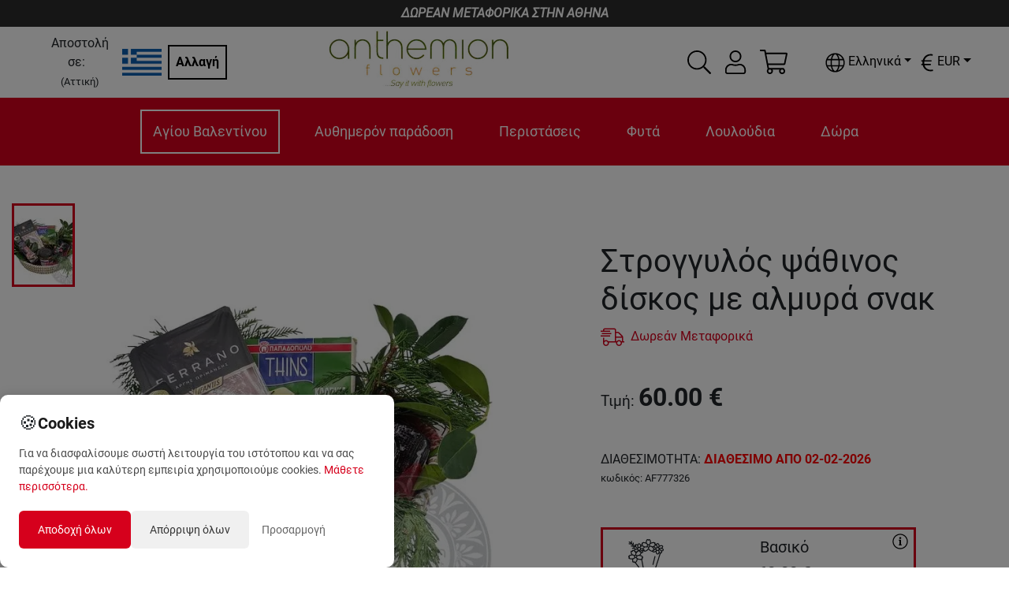

--- FILE ---
content_type: text/html; charset=utf-8
request_url: https://anthemionflowers.com/attica_el/peristaseis/strogyllo-kalathi-almyra-snak.html
body_size: 43813
content:
<!DOCTYPE html><html lang="el"><head><meta charSet="utf-8"/><meta name="viewport" content="width=device-width"/><title>Στρογγυλός ψάθινος δίσκος με κορυφαίας ποιότητας αλμυρά σνακ | Anthemionflowers</title><meta name="robots" content="index,follow"/><meta name="googlebot" content="index,follow"/><meta name="description" content="Αγοράστε στρογγυλό ψάθινο δίσκο με αλμυρά σνακ, ένα υπέροχο δώρο της τελευταίας στιγμής και εντυπωσιάστε τους παραλήπτες στις ημέρες των εορτών.
"/><link rel="alternate" hrefLang="el" href="https://anthemionflowers.com/attica_el/peristaseis/strogyllo-kalathi-almyra-snak.html"/><link rel="alternate" hrefLang="en" href="https://anthemionflowers.com/attica_en/peristaseis/strogyllo-kalathi-almyra-snak.html"/><meta name="twitter:card" content="summary_large_image"/><meta name="twitter:site" content="@AnthemionFlowers"/><meta name="twitter:creator" content="@anthemionflower"/><meta property="og:url" content="https://anthemionflowers.com/attica_el/peristaseis/strogyllo-kalathi-almyra-snak.html"/><meta property="og:type" content="website"/><meta property="og:title" content="Στρογγυλός ψάθινος δίσκος με κορυφαίας ποιότητας αλμυρά σνακ"/><meta property="og:description" content="Αγοράστε στρογγυλό ψάθινο δίσκο με αλμυρά σνακ, ένα υπέροχο δώρο της τελευταίας στιγμής και εντυπωσιάστε τους παραλήπτες στις ημέρες των εορτών.
"/><meta property="og:image" content="https://images.anthemionflowers.com/images/product/600x700/1638433015882_1.jpg"/><meta property="og:image:alt" content="Og Product Alt"/><meta property="og:image:width" content="500"/><meta property="og:image:height" content="500"/><meta property="og:site_name" content="Anthemion Flowers"/><link rel="canonical" href="https://anthemionflowers.com/attica_el/strogyllo-kalathi-almyra-snak.html"/><script type="application/ld+json">{
    "@context": "http://schema.org/",
    "@type": "Product",
    "image":["https://images.anthemionflowers.com/images/product/600x700/1638433015882_1.jpg"],
    "description": "Αγοράστε στρογγυλό ψάθινο δίσκο με αλμυρά σνακ, ένα υπέροχο δώρο της τελευταίας στιγμής και εντυπωσιάστε τους παραλήπτες στις ημέρες των εορτών.
",
    
    "sku": "AF777326",
    
    
    
    
    
    
    "offers": [
  {
    "@type": "Offer",
    "priceCurrency": "EUR",
    
    
    "availability": "http://schema.org/InStock",
    "url": "https://anthemionflowers.com/attica_el/peristaseis/strogyllo-kalathi-almyra-snak.html",
    
    "price": "60"
  }
],
    "name": "Στρογγυλός ψάθινος δίσκος με κορυφαίας ποιότητας αλμυρά σνακ"
  }</script><meta name="next-head-count" content="22"/><noscript><img height="1" width="1" style="display:none" src="https://www.facebook.com/tr?id=1444293705861123&amp;ev=PageView&amp;noscript=1"/></noscript><meta name="viewport" content="width=device-width, initial-scale=1.0, maximum-scale=1.0, minimum-scale=1.0, user-scalable=no, target-densityDpi=device-dpi"/><meta name="google-site-verification" content="4v9dyNShtt_ULlwWYJNq0iWo2t6rudJAoNQEs860uLY"/><meta name="facebook-domain-verification" content="nm69oitwgujz91sharzlgpohtlo73r"/><link rel="icon" type="image/x-icon" href="/favicon.png"/><script>
                       (function(c,l,a,r,i,t,y){
                        c[a]=c[a]||function(){(c[a].q=c[a].q||[]).push(arguments)};
                        t=l.createElement(r);t.async=1;t.src="https://www.clarity.ms/tag/"+i;
                        y=l.getElementsByTagName(r)[0];y.parentNode.insertBefore(t,y);
                    })(window, document, "clarity", "script", "5jmfrgn7qa");
        
                       </script><script>
                       !function(e){if(!window.pintrk){window.pintrk = function () {
                        window.pintrk.queue.push(Array.prototype.slice.call(arguments))};var
                          n=window.pintrk;n.queue=[],n.version="3.0";var
                          t=document.createElement("script");t.async=!0,t.src=e;var
                          r=document.getElementsByTagName("script")[0];
                          r.parentNode.insertBefore(t,r)}}("https://s.pinimg.com/ct/core.js");
                        pintrk('load', '2613733555280', {em: '<user_email_address>'});
                        pintrk('page');
        
                       </script><script>
              (function(w,d,s,l,i){w[l]=w[l]||[];w[l].push({'gtm.start':
              new Date().getTime(),event:'gtm.js'});var f=d.getElementsByTagName(s)[0],
              j=d.createElement(s),dl=l!='dataLayer'?'&l='+l:'';j.async=true;j.src=
              'https://www.googletagmanager.com/gtm.js?id='+i+dl;f.parentNode.insertBefore(j,f);
              })(window,document,'script','dataLayer', 'GTM-TVRXWVBB');
              </script><script async="" src="https://www.paypal.com/sdk/js?components=buttons,card-fields&amp;currency=EUR&amp;client-id=Ab3tGehONMPFM9D_pG4k7Gcqck5R4QTAUT3wDG0NyzSzB3bABniN7wfMReypO-2LMRpa2MVk3DMEaqJl"></script><meta name="google-signin-client_id" content="439926310134-9ccc13mb6ha7cs670nmrhh2rgrars0c5.apps.googleusercontent.com"/><script>
              var script = document.createElement('script');
              script.async = true; script.type = 'text/javascript';
              var target = 'https://www.clickcease.com/monitor/stat.js';
              script.src = target;var elem = document.head;elem.appendChild(script);
            </script><noscript><a href="https://www.clickcease.com" rel="nofollow"><img src="https://monitor.clickcease.com/stats/stats.aspx" alt="ClickCease"/></a></noscript><link rel="preload" href="/_next/static/css/40627a7db8dcb03a.css" as="style"/><link rel="stylesheet" href="/_next/static/css/40627a7db8dcb03a.css" data-n-g=""/><link rel="preload" href="/_next/static/css/b4d46d7e5aa20b3d.css" as="style"/><link rel="stylesheet" href="/_next/static/css/b4d46d7e5aa20b3d.css" data-n-p=""/><link rel="preload" href="/_next/static/css/84ee641613ac3117.css" as="style"/><link rel="stylesheet" href="/_next/static/css/84ee641613ac3117.css"/><noscript data-n-css=""></noscript><script defer="" nomodule="" src="/_next/static/chunks/polyfills-c67a75d1b6f99dc8.js"></script><script defer="" src="/_next/static/chunks/3080.10c309583282f56a.js"></script><script defer="" src="/_next/static/chunks/6529-1a2e549ed1e0d565.js"></script><script defer="" src="/_next/static/chunks/4261.8659a8a31c8157e3.js"></script><script defer="" src="/_next/static/chunks/4922-657e9c8d422bfa60.js"></script><script defer="" src="/_next/static/chunks/8869.2c70d4d54629cce6.js"></script><script defer="" src="/_next/static/chunks/cb1608f2-77038de9e58316c7.js"></script><script defer="" src="/_next/static/chunks/2814-2a07c721f23e1872.js"></script><script defer="" src="/_next/static/chunks/7894.03a0bbf9811cae87.js"></script><script defer="" src="/_next/static/chunks/6817.62b8d0060f40fbeb.js"></script><script defer="" src="/_next/static/chunks/9370.af2cfc982232b335.js"></script><script defer="" src="/_next/static/chunks/8803.55b71879e1f7cb28.js"></script><script src="/_next/static/chunks/webpack-7a910b11ab86f47f.js" defer=""></script><script src="/_next/static/chunks/framework-79bce4a3a540b080.js" defer=""></script><script src="/_next/static/chunks/main-b345aeffd1c09661.js" defer=""></script><script src="/_next/static/chunks/pages/_app-91fc73d10386e57e.js" defer=""></script><script src="/_next/static/chunks/283-95a8110c87fbdf13.js" defer=""></script><script src="/_next/static/chunks/2679-c020e8654dc097d6.js" defer=""></script><script src="/_next/static/chunks/1386-f2879c00ca284b7f.js" defer=""></script><script src="/_next/static/chunks/9648-3a527dbd5ba2b0e7.js" defer=""></script><script src="/_next/static/chunks/8371-80a922c5e8b27cf6.js" defer=""></script><script src="/_next/static/chunks/pages/%5Bstore%5D/%5B...category%5D-dbc67c8942b67796.js" defer=""></script><script src="/_next/static/pbKXigFEqWLrSMERXLOln/_buildManifest.js" defer=""></script><script src="/_next/static/pbKXigFEqWLrSMERXLOln/_ssgManifest.js" defer=""></script><style id="__jsx-70f55491fc90e6d3">@media screen and (min-width:1200px){.lg-flex-1.jsx-70f55491fc90e6d3{-webkit-box-flex:1;-webkit-flex:1;-moz-box-flex:1;-ms-flex:1;flex:1}}</style><style id="__jsx-1ab8e9d1b05ec273">.iconColor.jsx-1ab8e9d1b05ec273{fill:var(--icon-color-desktop)}@media(max-width:991px){.iconColor.jsx-1ab8e9d1b05ec273{fill:var(--icon-color-mobile)}}</style><style id="__jsx-aac0745b799ba424">.cartmenu{position:relative}.minicart{position:absolute;width:340px;top:130%;right:-15px;z-index:1000}.minicartheader{background-color:#eee;padding:5px;display:-webkit-box;display:-webkit-flex;display:-moz-box;display:-ms-flexbox;display:flex}.cartitemscontainer{width:100%;max-height:450px;overflow-x:hidden;overflow-y:auto}.iconColor{fill:var(--icon-color-desktop)}@media(max-width:991px){.iconColor{fill:var(--icon-color-mobile)}}</style><style id="__jsx-b638ef2a525c385f">@media screen and (max-width:1e3px){.language-dropdown .dropdown-menu.show{left:-85px!important}}</style><style id="__jsx-4c7a9b3f6d3d26ab">.currency-dropdown .dropdown-menu.show{left:-85px!important}.special_dropdown{-webkit-transform:none!important;-moz-transform:none!important;-ms-transform:none!important;-o-transform:none!important;transform:none!important;top:25px!important}</style><style id="__jsx-92a7739530fad97c">.priceobject.jsx-92a7739530fad97c{max-width:400px;position:relative}.priceobject.jsx-92a7739530fad97c .wd_tooltip.jsx-92a7739530fad97c{position:absolute;top:5px;right:10px}@media screen and (max-width:1110px){.priceobject.jsx-92a7739530fad97c .wd_tooltip.jsx-92a7739530fad97c{left:5px}}.priceobject.jsx-92a7739530fad97c .wd_numinput.jsx-92a7739530fad97c{border:none;text-align:center;font-weight:bold;width:45%}.priceobject.jsx-92a7739530fad97c .wd_numinput_active.jsx-92a7739530fad97c{border:1px solid#fc4b1a;text-align:center;font-weight:bold;padding:5px}</style><style id="__jsx-29d6acf1b9cd8ee4">.img-container.jsx-29d6acf1b9cd8ee4{width:100%;position:relative;background:#fff;height:0;padding-bottom:100%;overflow:hidden}</style><style data-styled="" data-styled-version="5.3.11"></style></head><body><noscript><iframe src="https://www.googletagmanager.com/ns.html?id=GTM-TVRXWVBB" height="0" width="0" style="display:none;visibility:hidden"></iframe></noscript><div id="__next" data-reactroot=""><div style="max-width:1920px;margin-left:auto;margin-right:auto"><div class="promobar">ΔΩΡΕΑΝ ΜΕΤΑΦΟΡΙΚΑ ΣΤΗΝ ΑΘΗΝΑ</div><header class="sticky-header"><div class=" menucontainer upheader header_topHeaderContainer__o4gxO"><div class="jsx-70f55491fc90e6d3 d-flex align-items-center storeselection lg-flex-1"><div class="jsx-70f55491fc90e6d3 d-flex align-items-center mr-2"><div class="jsx-70f55491fc90e6d3 text-center"><span class="jsx-70f55491fc90e6d3 mr-2 ">Αποστολή σε:</span><br class="jsx-70f55491fc90e6d3"/><small class="jsx-70f55491fc90e6d3">(<!-- -->Αττική<!-- -->)</small></div><img style="width:50px;height:50px;object-fit:contain" src="/flags/gr.png" alt="flag" class="jsx-70f55491fc90e6d3"/></div><div class="jsx-70f55491fc90e6d3"><button class="jsx-70f55491fc90e6d3 btn btn-black">Αλλαγή</button></div></div><div style="flex:2" class="logodesk justify-content-lg-center p-1 mr-5 d-flex d-flex justify-content-start "><a href="/attica_el"><span style="box-sizing:border-box;display:inline-block;overflow:hidden;width:initial;height:initial;background:none;opacity:1;border:0;margin:0;padding:0;position:relative;max-width:100%"><span style="box-sizing:border-box;display:block;width:initial;height:initial;background:none;opacity:1;border:0;margin:0;padding:0;max-width:100%"><img style="display:block;max-width:100%;width:initial;height:initial;background:none;opacity:1;border:0;margin:0;padding:0" alt="" aria-hidden="true" src="data:image/svg+xml,%3csvg%20xmlns=%27http://www.w3.org/2000/svg%27%20version=%271.1%27%20width=%27230%27%20height=%2775%27/%3e"/></span><img alt="logo" src="[data-uri]" decoding="async" data-nimg="intrinsic" style="position:absolute;top:0;left:0;bottom:0;right:0;box-sizing:border-box;padding:0;border:none;margin:auto;display:block;width:0;height:0;min-width:100%;max-width:100%;min-height:100%;max-height:100%"/><noscript><img alt="logo" srcSet="/_next/image?url=%2Flogo_anth.png&amp;w=256&amp;q=75 1x, /_next/image?url=%2Flogo_anth.png&amp;w=640&amp;q=75 2x" src="/_next/image?url=%2Flogo_anth.png&amp;w=640&amp;q=75" decoding="async" data-nimg="intrinsic" style="position:absolute;top:0;left:0;bottom:0;right:0;box-sizing:border-box;padding:0;border:none;margin:auto;display:block;width:0;height:0;min-width:100%;max-width:100%;min-height:100%;max-height:100%" loading="lazy"/></noscript></span></a></div><div class="extra d-none d-lg-flex align-items-center"><div class="mr-3 hoverable h-100 d-flex align-items-center"><div class="hoverable"><svg xmlns="http://www.w3.org/2000/svg" width="30" height="30" fill="black" viewBox="0 0 512 512"><path d="M508.5 481.6l-129-129c-2.3-2.3-5.3-3.5-8.5-3.5h-10.3C395 312 416 262.5 416 208 416 93.1 322.9 0 208 0S0 93.1 0 208s93.1 208 208 208c54.5 0 104-21 141.1-55.2V371c0 3.2 1.3 6.2 3.5 8.5l129 129c4.7 4.7 12.3 4.7 17 0l9.9-9.9c4.7-4.7 4.7-12.3 0-17zM208 384c-97.3 0-176-78.7-176-176S110.7 32 208 32s176 78.7 176 176-78.7 176-176 176z"></path></svg></div></div><div class="jsx-1ab8e9d1b05ec273 d-flex align-items-center position-relative"><div class="jsx-1ab8e9d1b05ec273 iconColor"><div class="hoverable mr-3"><svg xmlns="http://www.w3.org/2000/svg" width="30" height="30" fill="black" viewBox="0 0 448 512"><path d="M313.6 288c-28.7 0-42.5 16-89.6 16-47.1 0-60.8-16-89.6-16C60.2 288 0 348.2 0 422.4V464c0 26.5 21.5 48 48 48h352c26.5 0 48-21.5 48-48v-41.6c0-74.2-60.2-134.4-134.4-134.4zM416 464c0 8.8-7.2 16-16 16H48c-8.8 0-16-7.2-16-16v-41.6C32 365.9 77.9 320 134.4 320c19.6 0 39.1 16 89.6 16 50.4 0 70-16 89.6-16 56.5 0 102.4 45.9 102.4 102.4V464zM224 256c70.7 0 128-57.3 128-128S294.7 0 224 0 96 57.3 96 128s57.3 128 128 128zm0-224c52.9 0 96 43.1 96 96s-43.1 96-96 96-96-43.1-96-96 43.1-96 96-96z"></path></svg></div></div><div class="jsx-1ab8e9d1b05ec273 border-normal   arrow_box dropdownlogin wd_shadow d-none"></div></div><div class="jsx-aac0745b799ba424 d-flex align-items-center justify-content-center cartmenu"><div class="jsx-aac0745b799ba424 iconColor"><div class="hoverable"><svg xmlns="http://www.w3.org/2000/svg" width="35" height="35" fill="black" viewBox="0 0 576 512"><path d="M551.991 64H129.28l-8.329-44.423C118.822 8.226 108.911 0 97.362 0H12C5.373 0 0 5.373 0 12v8c0 6.627 5.373 12 12 12h78.72l69.927 372.946C150.305 416.314 144 431.42 144 448c0 35.346 28.654 64 64 64s64-28.654 64-64a63.681 63.681 0 0 0-8.583-32h145.167a63.681 63.681 0 0 0-8.583 32c0 35.346 28.654 64 64 64 35.346 0 64-28.654 64-64 0-17.993-7.435-34.24-19.388-45.868C506.022 391.891 496.76 384 485.328 384H189.28l-12-64h331.381c11.368 0 21.177-7.976 23.496-19.105l43.331-208C578.592 77.991 567.215 64 551.991 64zM240 448c0 17.645-14.355 32-32 32s-32-14.355-32-32 14.355-32 32-32 32 14.355 32 32zm224 32c-17.645 0-32-14.355-32-32s14.355-32 32-32 32 14.355 32 32-14.355 32-32 32zm38.156-192H171.28l-36-192h406.876l-40 192z"></path></svg></div></div><div class="jsx-aac0745b799ba424 minicart arrow_box wd_shadow d-none"><div class="jsx-aac0745b799ba424 cartitemscontainer"><header class="jsx-aac0745b799ba424 minicartheader p-3"><div class="jsx-aac0745b799ba424"><span class="jsx-aac0745b799ba424 weight-700">Καλάθι</span></div><div class="jsx-aac0745b799ba424 ml-auto"><svg xmlns="http://www.w3.org/2000/svg" width="30" height="30" fill="currentColor" class="hoverable" viewBox="0 0 320 512"><path d="M193.94 256L296.5 153.44l21.15-21.15c3.12-3.12 3.12-8.19 0-11.31l-22.63-22.63c-3.12-3.12-8.19-3.12-11.31 0L160 222.06 36.29 98.34c-3.12-3.12-8.19-3.12-11.31 0L2.34 120.97c-3.12 3.12-3.12 8.19 0 11.31L126.06 256 2.34 379.71c-3.12 3.12-3.12 8.19 0 11.31l22.63 22.63c3.12 3.12 8.19 3.12 11.31 0L160 289.94 262.56 392.5l21.15 21.15c3.12 3.12 8.19 3.12 11.31 0l22.63-22.63c3.12-3.12 3.12-8.19 0-11.31L193.94 256z"></path></svg></div></header><div class="jsx-aac0745b799ba424 p-3 text-center"><h5 class="jsx-aac0745b799ba424 mb-3">Το ποτήρι μισοάδειο ή μισογεμάτο;</h5><p class="jsx-aac0745b799ba424">Πρέπει να βάλεις περισσότερη θετική διάθεση στη ζωή σου<!-- -->. <!-- -->Το καλάθι αγορών σου είναι ακόμα 100% άδειο<!-- -->.</p><a class="jsx-aac0745b799ba424 btn btn-orange" href="/attica_el">Ξεκίνησε τις αγορές σου εδώ</a></div></div></div></div><div class="header_containerLan_Currency__yMhov " style="color:black"><div class="mr-2"><div class="jsx-b638ef2a525c385f langselector my-3"><div class="language-dropdown dropdown"><div class="hoverable dropdown-toggle" aria-haspopup="true" aria-expanded="false" id="dropdown-lang"><svg xmlns="http://www.w3.org/2000/svg" width="25" height="25" fill="undefined ? &quot;white&quot; : &quot;&quot;" viewBox="0 0 496 512"><path d="M248 8C111 8 0 119 0 256s111 248 248 248 248-111 248-248S385 8 248 8zm193.2 152h-82.5c-9-44.4-24.1-82.2-43.2-109.1 55 18.2 100.2 57.9 125.7 109.1zM336 256c0 22.9-1.6 44.2-4.3 64H164.3c-2.7-19.8-4.3-41.1-4.3-64s1.6-44.2 4.3-64h167.4c2.7 19.8 4.3 41.1 4.3 64zM248 40c26.9 0 61.4 44.1 78.1 120H169.9C186.6 84.1 221.1 40 248 40zm-67.5 10.9c-19 26.8-34.2 64.6-43.2 109.1H54.8c25.5-51.2 70.7-90.9 125.7-109.1zM32 256c0-22.3 3.4-43.8 9.7-64h90.5c-2.6 20.5-4.2 41.8-4.2 64s1.5 43.5 4.2 64H41.7c-6.3-20.2-9.7-41.7-9.7-64zm22.8 96h82.5c9 44.4 24.1 82.2 43.2 109.1-55-18.2-100.2-57.9-125.7-109.1zM248 472c-26.9 0-61.4-44.1-78.1-120h156.2c-16.7 75.9-51.2 120-78.1 120zm67.5-10.9c19-26.8 34.2-64.6 43.2-109.1h82.5c-25.5 51.2-70.7 90.9-125.7 109.1zM363.8 320c2.6-20.5 4.2-41.8 4.2-64s-1.5-43.5-4.2-64h90.5c6.3 20.2 9.7 41.7 9.7 64s-3.4 43.8-9.7 64h-90.5z"></path></svg><span class="jsx-b638ef2a525c385f ml-1">Ελληνικά</span></div></div></div></div><div><div class="jsx-4c7a9b3f6d3d26ab my-3"><div class="currency-dropdown dropdown"><div class="hoverable dropdown-toggle" aria-haspopup="true" aria-expanded="false" dop="end" id="dropdown-currency"><span class="jsx-4c7a9b3f6d3d26ab "></span></div></div></div></div></div></div></div><div class="menucontainer px-2"><div class="mobilemenuicon d-lg-none d-flex flex-column justify-content-center align-items-center mr-auto"><svg xmlns="http://www.w3.org/2000/svg" width="30" height="30" fill="white" class="hoverable" viewBox="0 0 448 512"><path d="M442 114H6a6 6 0 0 1-6-6V84a6 6 0 0 1 6-6h436a6 6 0 0 1 6 6v24a6 6 0 0 1-6 6zm0 160H6a6 6 0 0 1-6-6v-24a6 6 0 0 1 6-6h436a6 6 0 0 1 6 6v24a6 6 0 0 1-6 6zm0 160H6a6 6 0 0 1-6-6v-24a6 6 0 0 1 6-6h436a6 6 0 0 1 6 6v24a6 6 0 0 1-6 6z"></path></svg><small style="color:#fff">MENU</small></div><div style="overflow:hidden" class="d-flex justify-content-lg-center justify-content-between menucatscontainer"><div class="mainmenu d-lg-block d-none"><ul class="mainul"><li class="menuitem" name="Αγίου Βαλεντίνου"><a href="/attica_el/agiou-valentinou.html">Αγίου Βαλεντίνου</a><div class="dropmenu_nomega "></div></li><li class="menuitem" name="Αυθημερόν παράδοση"><a href="/attica_el/authimeron-apostoli.html">Αυθημερόν παράδοση</a><div class="dropmenu_nomega "></div></li><li class="menuitem" name="Περιστάσεις"><a href="/attica_el/peristaseis.html">Περιστάσεις</a></li><li class="menuitem" name="Φυτά"><a href="/attica_el/futa.html">Φυτά</a><div class="dropmenu_nomega "><a class="text-grey link" href="/attica_el/futa/orchidea-falainopsis.html">Ορχιδέες φαλαίνοψις</a><a class="text-grey link" href="/attica_el/futa/anthismena-futa.html">Ανθισμένα φυτά</a><a class="text-grey link" href="/attica_el/futa/kaktoi-pachufuta.html">Κάκτοι και παχύφυτα</a><a class="text-grey link" href="/attica_el/futa/mponsai-futa.html">Φυτά Μπονσάι</a><a class="text-grey link" href="/attica_el/futa/esoterikou-chorou-fyta.html">Φυτά εσωτερικού χώρου</a><a class="text-grey link" href="/attica_el/futa/prasina-futa.html">Πράσινα φυτά</a><a class="text-grey link" href="/attica_el/futa/suntheseis-futon.html">Συνθέσεις φυτών</a><a class="text-grey link" href="/attica_el/futa/epaggelmatikoi-choroi.html">Φυτά για Επαγγελματικούς Χώρους</a><a class="text-grey link" href="/attica_el/futa/exoterikou-chorou-fyta.html">Εξωτερικού χώρου</a><a class="text-grey link" href="/attica_el/futa/triantafullies-futa.html">Τριανταφυλλιές</a></div></li><li class="menuitem" name="Λουλούδια"><a href="/attica_el/louloudia.html">Λουλούδια</a></li><li class="menuitem" name="Δώρα"><a href="/attica_el/dora.html">Δώρα</a></li></ul><div class="megamenucontainer hidden"><div class="megamenu"></div></div></div></div><div class="extra d-lg-none d-flex align-items-center"><div class="mr-3 hoverable h-100 d-flex align-items-center"><div class="hoverable"><svg xmlns="http://www.w3.org/2000/svg" width="30" height="30" fill="white" viewBox="0 0 512 512"><path d="M508.5 481.6l-129-129c-2.3-2.3-5.3-3.5-8.5-3.5h-10.3C395 312 416 262.5 416 208 416 93.1 322.9 0 208 0S0 93.1 0 208s93.1 208 208 208c54.5 0 104-21 141.1-55.2V371c0 3.2 1.3 6.2 3.5 8.5l129 129c4.7 4.7 12.3 4.7 17 0l9.9-9.9c4.7-4.7 4.7-12.3 0-17zM208 384c-97.3 0-176-78.7-176-176S110.7 32 208 32s176 78.7 176 176-78.7 176-176 176z"></path></svg></div></div><div class="jsx-1ab8e9d1b05ec273 d-flex align-items-center position-relative"><div class="jsx-1ab8e9d1b05ec273 iconColor"><div class="hoverable mr-3"><svg xmlns="http://www.w3.org/2000/svg" width="30" height="30" fill="white" viewBox="0 0 448 512"><path d="M313.6 288c-28.7 0-42.5 16-89.6 16-47.1 0-60.8-16-89.6-16C60.2 288 0 348.2 0 422.4V464c0 26.5 21.5 48 48 48h352c26.5 0 48-21.5 48-48v-41.6c0-74.2-60.2-134.4-134.4-134.4zM416 464c0 8.8-7.2 16-16 16H48c-8.8 0-16-7.2-16-16v-41.6C32 365.9 77.9 320 134.4 320c19.6 0 39.1 16 89.6 16 50.4 0 70-16 89.6-16 56.5 0 102.4 45.9 102.4 102.4V464zM224 256c70.7 0 128-57.3 128-128S294.7 0 224 0 96 57.3 96 128s57.3 128 128 128zm0-224c52.9 0 96 43.1 96 96s-43.1 96-96 96-96-43.1-96-96 43.1-96 96-96z"></path></svg></div></div><div class="jsx-1ab8e9d1b05ec273 border-normal   arrow_box_m dropdownlogin_m wd_shadow d-none"></div></div><div class="jsx-aac0745b799ba424 d-flex align-items-center justify-content-center cartmenu"><div class="jsx-aac0745b799ba424 iconColor"><div class="hoverable"><svg xmlns="http://www.w3.org/2000/svg" width="35" height="35" fill="white" viewBox="0 0 576 512"><path d="M551.991 64H129.28l-8.329-44.423C118.822 8.226 108.911 0 97.362 0H12C5.373 0 0 5.373 0 12v8c0 6.627 5.373 12 12 12h78.72l69.927 372.946C150.305 416.314 144 431.42 144 448c0 35.346 28.654 64 64 64s64-28.654 64-64a63.681 63.681 0 0 0-8.583-32h145.167a63.681 63.681 0 0 0-8.583 32c0 35.346 28.654 64 64 64 35.346 0 64-28.654 64-64 0-17.993-7.435-34.24-19.388-45.868C506.022 391.891 496.76 384 485.328 384H189.28l-12-64h331.381c11.368 0 21.177-7.976 23.496-19.105l43.331-208C578.592 77.991 567.215 64 551.991 64zM240 448c0 17.645-14.355 32-32 32s-32-14.355-32-32 14.355-32 32-32 32 14.355 32 32zm224 32c-17.645 0-32-14.355-32-32s14.355-32 32-32 32 14.355 32 32-14.355 32-32 32zm38.156-192H171.28l-36-192h406.876l-40 192z"></path></svg></div></div><div class="jsx-aac0745b799ba424 minicart arrow_box wd_shadow d-none"><div class="jsx-aac0745b799ba424 cartitemscontainer"><header class="jsx-aac0745b799ba424 minicartheader p-3"><div class="jsx-aac0745b799ba424"><span class="jsx-aac0745b799ba424 weight-700">Καλάθι</span></div><div class="jsx-aac0745b799ba424 ml-auto"><svg xmlns="http://www.w3.org/2000/svg" width="30" height="30" fill="currentColor" class="hoverable" viewBox="0 0 320 512"><path d="M193.94 256L296.5 153.44l21.15-21.15c3.12-3.12 3.12-8.19 0-11.31l-22.63-22.63c-3.12-3.12-8.19-3.12-11.31 0L160 222.06 36.29 98.34c-3.12-3.12-8.19-3.12-11.31 0L2.34 120.97c-3.12 3.12-3.12 8.19 0 11.31L126.06 256 2.34 379.71c-3.12 3.12-3.12 8.19 0 11.31l22.63 22.63c3.12 3.12 8.19 3.12 11.31 0L160 289.94 262.56 392.5l21.15 21.15c3.12 3.12 8.19 3.12 11.31 0l22.63-22.63c3.12-3.12 3.12-8.19 0-11.31L193.94 256z"></path></svg></div></header><div class="jsx-aac0745b799ba424 p-3 text-center"><h5 class="jsx-aac0745b799ba424 mb-3">Το ποτήρι μισοάδειο ή μισογεμάτο;</h5><p class="jsx-aac0745b799ba424">Πρέπει να βάλεις περισσότερη θετική διάθεση στη ζωή σου<!-- -->. <!-- -->Το καλάθι αγορών σου είναι ακόμα 100% άδειο<!-- -->.</p><a class="jsx-aac0745b799ba424 btn btn-orange" href="/attica_el">Ξεκίνησε τις αγορές σου εδώ</a></div></div></div></div></div></div></header><div class=""><main class="mt-5 mainpage"><div class="container-fluid"> <div></div><div></div><div class="row"><div class="col-md-6"><div class="row"><div class="col-12 col-md-2 order-2 order-md-1 col"><div class="jsx-29d6acf1b9cd8ee4 imagecol d-flex flex-row flex-md-column justify-content-around justify-content-md-start align-items-md-center flex-wrap h-100"><div style="width:80px" class="jsx-29d6acf1b9cd8ee4 mb-3 border-orange "><picture class="jsx-29d6acf1b9cd8ee4"><source srcSet="https://images.anthemionflowers.com/images/product/100x100/1638433015882_1.webp" type="image/webp" class="jsx-29d6acf1b9cd8ee4"/><source srcSet="https://images.anthemionflowers.com/images/product/100x100/1638433015882_1.jpg" type="image/jpeg" class="jsx-29d6acf1b9cd8ee4"/><img style="max-width:100%;height:100px;object-fit:cover" src="https://images.anthemionflowers.com/images/product/100x100/1638433015882_1.jpg" alt="Στρογγυλός ψάθινος δίσκος με αλμυρά σνακ" class="jsx-29d6acf1b9cd8ee4"/></picture></div></div></div><div style="min-height:400px" class="col-12 col-md-10 text-center order-1 order-md-2 pl-auto pl-md-5 pl-xl-2 col"><picture class="jsx-29d6acf1b9cd8ee4"><source srcSet="https://images.anthemionflowers.com/images/product/600x700/1638433015882_1.webp" type="image/webp" class="jsx-29d6acf1b9cd8ee4"/><source srcSet="https://images.anthemionflowers.com/images/product/600x700/1638433015882_1.jpg" type="image/jpeg" class="jsx-29d6acf1b9cd8ee4"/><img src="https://images.anthemionflowers.com/images/product/600x700/1638433015882_1.jpg" alt="Στρογγυλός ψάθινος δίσκος με αλμυρά σνακ" class="jsx-29d6acf1b9cd8ee4"/></picture></div><div class="order-3 col-md-10 offset-md-2"><div class="d-flex align-items-center flex-wrap my-2"><span>Κατηγορίες<!-- --> :</span><small class="mr-1"><a class="text-orange link" href="/attica_el/authimeron-apostoli.html">Αυθημερόν παράδοση<!-- --> <!-- -->,</a></small><small class="mr-1"><a class="text-orange link" href="/attica_el/peristaseis.html">Περιστάσεις<!-- --> <!-- -->,</a></small><small class="mr-1"><a class="text-orange link" href="/attica_el/peristaseis/onomastiki-eorti.html">Ονομαστική εορτή<!-- --> <!-- -->,</a></small><small class="mr-1"><a class="text-orange link" href="/attica_el/peristaseis/genethlia.html">Γενέθλια<!-- --> <!-- -->,</a></small><small class="mr-1"><a class="text-orange link" href="/attica_el/peristaseis/genethlia/genethlia-ekeinon.html">Για εκείνον<!-- --> <!-- -->,</a></small><small class="mr-1"><a class="text-orange link" href="/attica_el/eidos-dorou.html">Είδος δώρου<!-- --> <!-- -->,</a></small><small class="mr-1"><a class="text-orange link" href="/attica_el/eidos-dorou/kalathia-edesmata.html">Συνθέσεις με εδέσματα και ποτά<!-- --> </a></small></div></div><div class="order-4 col-md-10 offset-md-2"></div></div><div class="mt-5 topget d-md-block d-none  row"><div class="col-md-11 offset-md-1"><section style="overflow:hidden" class="jsx-29d6acf1b9cd8ee4 description spacesection"><div class="jsx-29d6acf1b9cd8ee4 d-flex"><div class="jsx-29d6acf1b9cd8ee4 hover"><h3 class="jsx-29d6acf1b9cd8ee4 ">Περιγραφή<!-- --> </h3><span class="jsx-29d6acf1b9cd8ee4 halfb"></span></div></div><div class="jsx-29d6acf1b9cd8ee4 mt-3"><p dir="ltr">Απολαύστε μαζί με τα αγαπημένα σας πρόσωπα τα εξαιρετικής ποιότητας <strong>αλμυρά</strong> <strong>σνακ</strong> που περιέχει αυτός ο <strong>ψάθινος</strong> <strong>δίσκος</strong>.</p>
<p dir="ltr"><strong>Το καλάθι περιέχει:</strong><br>1) Ferrano Προσούτο αργής ωρίμανσης σε φέτες, 80γρ.<br>2) Thins Παπαδοπούλου, λεπτά τραγανά Crispbreads, 250γρ.<br>3) Φάρμα Φωτιάδη, σαλάμι αέρος, άγριου χοίρου με σύκο, 120γρ<br>4) Πάστα ελιάς από μαύρες ελιές, 185γρ<br>5) Κρασότυρος ξηρός Κρήτης</p>
<p><span style="color: #ff0000;"><strong>Κατά την περίοδο των γιορτών, χρησιμοποιούμε χριστουγεννιάτικα στολίδια στη διακόσμηση.</strong></span></p>
<p>Τα καλάθια δώρων με ιδιαίτερα γκουρμέ εδέσματα δημιουργήθηκαν από το Ανθέμιον, προσεκτικά με μεράκι για εσάς τους πελάτες μας που θέλετε κάτι ξεχωριστό για να εντυπωσιάσετε. Όλα τα προϊόντα συσκευάζονται την ημέρα της παράδοση τους και αποστέλλονται σε ολόκληρο το λεκανοπέδιο Αττικής.&nbsp;</p>
<p>Περιστασιακά κάποια από τα είδη μπορεί να μην είναι διαθέσιμα οπότε θα αντικατασταθούν με παρόμοια προϊόντα ίσης ή μεγαλύτερης αξίας.</p>
<p><span style="color: #ff0000;"><strong>Προσοχή:</strong></span> Ενδέχεται κάποιο τρόφιμο να περιέχει ίχνη συστατικών που μπορεί να προκαλέσουν αλλεργικές αντιδράσεις. Πχ. αυγά, γλουτένη, γαλακτοκομικά και ξηρούς καρπούς.</p>
<p><strong>Κάθε προϊόν μας προετοιμάζεται προσεκτικά και παραδίδεται με την ανάλογη συσκευασία δώρου και μια ευχετήρια κάρτα για το προσωπικό σας μήνυμα.</strong></p></div></section><section class="jsx-29d6acf1b9cd8ee4 reviews spacesection"><h3 class="jsx-29d6acf1b9cd8ee4 ">Αξιολογήσεις</h3><span class="jsx-29d6acf1b9cd8ee4 halfb"></span><div class="mt-3"><section class="postreview spacesection"><button class="btn btn-orange-tr">Γράψτε μια αξιολόγηση</button><span class="weight-700 ml-3" style="color:green"></span><form class="review-form wd_input spacesection expand"><div class="form-group"><input type="text" value="" name="customerNickname" placeholder="Ψευδώνυμο" id="formBasicEmail" class="form-control"/></div><div class="form-group"><input type="text" value="" name="title" placeholder="Τίτλος" id="formBasicTitle" class="form-control"/></div><div class="form-group"><textarea name="details" placeholder="Σχόλια" id="formBasicDetails" class="form-control"></textarea></div><div class="form-group"><label class="form-label" for="formBasicRating">Βαθμολογήστε το προϊόν</label><div class="react-stars " style="overflow:hidden;position:relative"></div></div><button type="submit" class="btn btn-orange">Υποβολή</button></form></section></div></section></div></div></div><div class="col-md-5 offset-md-1 col"><div class="row"><div class="d-block col"><div class="jsx-29d6acf1b9cd8ee4  sticky-container "><section class="jsx-29d6acf1b9cd8ee4 spacesection"><h1 class="jsx-29d6acf1b9cd8ee4">Στρογγυλός ψάθινος δίσκος με αλμυρά σνακ</h1><div class="d-flex align-items-center"><svg xmlns="http://www.w3.org/2000/svg" width="30" height="30" fill="var(--primary-color)" viewBox="0 0 640 512"><path d="M280 192c4.4 0 8-3.6 8-8v-16c0-4.4-3.6-8-8-8H40c-4.4 0-8 3.6-8 8v16c0 4.4 3.6 8 8 8h240zm352 192h-24V275.9c0-16.8-6.8-33.3-18.8-45.2l-83.9-83.9c-11.8-12-28.3-18.8-45.2-18.8H416V78.6c0-25.7-22.2-46.6-49.4-46.6H113.4C86.2 32 64 52.9 64 78.6V96H8c-4.4 0-8 3.6-8 8v16c0 4.4 3.6 8 8 8h240c4.4 0 8-3.6 8-8v-16c0-4.4-3.6-8-8-8H96V78.6c0-8.1 7.8-14.6 17.4-14.6h253.2c9.6 0 17.4 6.5 17.4 14.6V384H207.6C193 364.7 170 352 144 352c-18.1 0-34.6 6.2-48 16.4V288H64v144c0 44.2 35.8 80 80 80s80-35.8 80-80c0-5.5-.6-10.8-1.6-16h195.2c-1.1 5.2-1.6 10.5-1.6 16 0 44.2 35.8 80 80 80s80-35.8 80-80c0-5.5-.6-10.8-1.6-16H632c4.4 0 8-3.6 8-8v-16c0-4.4-3.6-8-8-8zm-488 96c-26.5 0-48-21.5-48-48s21.5-48 48-48 48 21.5 48 48-21.5 48-48 48zm272-320h44.1c8.4 0 16.7 3.4 22.6 9.4l83.9 83.9c.8.8 1.1 1.9 1.8 2.8H416V160zm80 320c-26.5 0-48-21.5-48-48s21.5-48 48-48 48 21.5 48 48-21.5 48-48 48zm80-96h-16.4C545 364.7 522 352 496 352s-49 12.7-63.6 32H416v-96h160v96zM256 248v-16c0-4.4-3.6-8-8-8H8c-4.4 0-8 3.6-8 8v16c0 4.4 3.6 8 8 8h240c4.4 0 8-3.6 8-8z"></path></svg><span class="ml-2 text-orange">Δωρεάν Μεταφορικά</span></div></section><div class="jsx-29d6acf1b9cd8ee4 spacesection price_big weight-700"><div class="jsx-29d6acf1b9cd8ee4"><span style="font-size:1.2rem;font-weight:normal" class="jsx-29d6acf1b9cd8ee4">Τιμή<!-- -->:<!-- --> </span>60.00<!-- --> <!-- -->€</div></div><div class="jsx-29d6acf1b9cd8ee4 spacesection d-flex flex-column"><div class="jsx-29d6acf1b9cd8ee4"><span class="jsx-29d6acf1b9cd8ee4 ">ΔΙΑΘΕΣΙΜΟΤΗΤΑ<!-- -->:<!-- --> </span><span style="color:green" class="jsx-29d6acf1b9cd8ee4 weight-700 text-uppercase">ΔΙΑΘΕΣΙΜΟ</span></div><small class="jsx-29d6acf1b9cd8ee4">κωδικός<!-- -->: <!-- -->AF777326</small></div><form class="wd_input"><div class="jsx-29d6acf1b9cd8ee4 mt-5"></div><div class="jsx-92a7739530fad97c"><div class="jsx-92a7739530fad97c priceobject"><div style="height:auto;padding:10px" class="jsx-92a7739530fad97c mb-3 hoverable border-orange "><div class="row"><div class="d-flex align-items-center justify-content-center col-md-4"><svg xmlns="http://www.w3.org/2000/svg" width="60" height="60" fill="currentColor" viewBox="0 0 48 48"><g id="classic" transform="translate(-6.423 -0.747)"><path id="Path_1" data-name="Path 1" d="M42.226,10.942a2.819,2.819,0,0,0-1.205-1.021,2.659,2.659,0,0,0,.814-1.272,1.357,1.357,0,0,0-.178-1.088c-.572-.86-2.053-.935-3.462-.186-.043-1.464-.887-2.6-1.965-2.6a1.879,1.879,0,0,0-1.637,1.182.829.829,0,0,0-.686-.6.733.733,0,0,0,.113-.3.975.975,0,0,0-.35-.918c-.988-.808-3.795.036-3.822.045-.12.042-.23.1-.345.148,0-.04.01-.08.01-.12a4.526,4.526,0,0,0-.484-2.386A1.876,1.876,0,0,0,27.691.753a.847.847,0,0,0-.89.429.805.805,0,0,0-.323-.293,1.1,1.1,0,0,0-1.1.034c-1,.615-1.246,2.92-1.249,3.247,0,.016,0,.031,0,.047a5.409,5.409,0,0,0-2.269-.439,2.006,2.006,0,0,0-1.615.7.776.776,0,0,0,0,.9.835.835,0,0,0-.329.136.975.975,0,0,0-.447.93,1.512,1.512,0,0,0,.36.746,5.22,5.22,0,0,0-.487.229,3.137,3.137,0,0,0-.467-1.594A1.7,1.7,0,0,0,17.5,4.986h-.011a1.828,1.828,0,0,0-1.6,1.2A1.978,1.978,0,0,0,13.819,6.1a1.356,1.356,0,0,0-.236.209.49.49,0,0,0-.294-.156.5.5,0,0,0-.559.434,4.644,4.644,0,0,1-.306,1.232c-.22-.358-.455-.7-.7-1.03a4.227,4.227,0,0,0,.344-2.059.5.5,0,0,0-1,.043,4.7,4.7,0,0,1-.074,1.144c-.28-.307-.573-.606-.89-.893a4.391,4.391,0,0,0,.078-2.037.5.5,0,0,0-.987.158A4.864,4.864,0,0,1,9.25,4.316a18.368,18.368,0,0,0-1.587-1.1.5.5,0,0,0-.528.85A17.342,17.342,0,0,1,8.7,5.154a6.174,6.174,0,0,1-1.21-.192.5.5,0,1,0-.245.969,6.806,6.806,0,0,0,1.57.234,1.623,1.623,0,0,0,.831-.186A11.831,11.831,0,0,1,11,7.49a5.819,5.819,0,0,1-1.3-.33.5.5,0,1,0-.344.94,5.937,5.937,0,0,0,1.82.407,1.488,1.488,0,0,0,.454-.068c.062.1.122.2.181.31a1.261,1.261,0,0,0-.152.325,1.2,1.2,0,0,0-.025.393,2.727,2.727,0,0,1-.87.063.543.543,0,0,0-.515.485.5.5,0,0,0,.484.515c.07,0,.162.005.268.005a3.117,3.117,0,0,0,1.031-.148,2.926,2.926,0,0,0,.859.664,2.3,2.3,0,0,0-.634.894,1.752,1.752,0,0,0-1.42-.155.8.8,0,0,0-.565.766.913.913,0,0,0-.41-.1,1.056,1.056,0,0,0-.953.553c-.593,1.106.672,3.358.7,3.4a5.18,5.18,0,0,0-2.146.645c-.315.2-1.055.657-1.035,1.388a.805.805,0,0,0,.486.77.786.786,0,0,0-.188.256.956.956,0,0,0,.084.984c.558.774,2.4.87,3.263.87.239,0,.4-.006.439-.009-.142.782-.306,2.262.305,2.943a1.087,1.087,0,0,0,1.055.33.816.816,0,0,0,.386-.194.838.838,0,0,0,.74.64,1.259,1.259,0,0,0,.21.018c.028,0,.052-.012.079-.014L20.2,34.212a1.948,1.948,0,0,0-1.51,1.893v1.108a1.934,1.934,0,0,0,.737,1.513L16.432,41.8l.125.3c.014.035,1.4,3.324,4.842,3.324.1,0,.2-.006.306-.011a2.073,2.073,0,0,0,.45,1.08l.346.424a3.2,3.2,0,0,0,2.463,1.172l3.388-.12.293.005a8.075,8.075,0,0,0,2.33-.18c1.693-.549,3.712-1.54,3.712-3.134v-.151l-3.566-5.349h.62a1.948,1.948,0,0,0,1.946-1.946V36.105a1.939,1.939,0,0,0-.56-1.362c.817-2.573,2.043-6.378,3.245-10.11,1.134-3.52,2.239-6.95,2.956-9.206a1.536,1.536,0,0,0,.8-.257,1.714,1.714,0,0,0,.495-1.963,1.92,1.92,0,0,0,1.77-1.2,1.369,1.369,0,0,0-.164-1.065Zm-1.4-2.826a.362.362,0,0,1,.035.31,2.154,2.154,0,0,1-.955,1.109,4.1,4.1,0,0,0-1.99.049,2.077,2.077,0,0,0-.34-.347,1.951,1.951,0,0,1,.337-.44,3.237,3.237,0,0,1,.712-.52c1.033-.564,1.993-.472,2.2-.16Zm-17.965,3.37a.919.919,0,0,0-1.03-.147c-.118-.331.836-1.664,1.394-2.148l.038-.03a5.647,5.647,0,0,0,1,.1A4.4,4.4,0,0,0,25.8,8.977a1.8,1.8,0,0,0,.927.35,2.785,2.785,0,0,1-.234.81,3.542,3.542,0,0,1-.883,1.157,4.582,4.582,0,0,1-1.78,1.087,1.651,1.651,0,0,1-.8.072A.79.79,0,0,0,22.861,11.486Zm-2.34,2.522a.656.656,0,0,1-.473.06,1.246,1.246,0,0,0-.4-.9,1.1,1.1,0,0,0-.292-.186.469.469,0,0,0-.292-.067.793.793,0,0,0-.374.07.755.755,0,0,0-.068-.37A1.16,1.16,0,0,0,18.4,12.3c.06-.032.125-.058.181-.1a3.63,3.63,0,0,0,.946.525,4.48,4.48,0,0,0,.563.171c.144.034.284.047.426.067C20.724,13.426,20.739,13.854,20.521,14.008Zm-.38,6.647a6.154,6.154,0,0,1-2.815.093,4.231,4.231,0,0,1-1.45-.6l-.144-.1a2.989,2.989,0,0,1-.644-.622,1.292,1.292,0,0,0,.1-.086,1.421,1.421,0,0,0,.271-.34,1.511,1.511,0,0,0,.212-.942,4.25,4.25,0,0,1,2.442-.192,4.767,4.767,0,0,1,1.976.768,1.6,1.6,0,0,1,.467.492.854.854,0,0,0-.791.631.783.783,0,0,0,.375.907Zm-6.5-1.887a.764.764,0,0,1-.133-.07.688.688,0,0,1-.176-.148l-.093-.121-.012-.025a.526.526,0,0,1-.035-.3.57.57,0,0,1,.126-.27.786.786,0,0,1,.228-.184.864.864,0,0,1,.518-.083l.1.024a.71.71,0,0,1,.476.384.47.47,0,0,1,.041.158.584.584,0,0,1-.193.488.65.65,0,0,1-.146.107l-.1.047a2.379,2.379,0,0,1-.511.025l-.086-.028Zm.35-7.315a4.442,4.442,0,0,0,.926.1,3.662,3.662,0,0,0,.622-.055,1.979,1.979,0,0,0,.429.535c-.1.174-.23.428-.427.812a.5.5,0,0,0-.024.084.468.468,0,0,0-.1.034,1.816,1.816,0,0,1-2.223-.4.283.283,0,0,1-.037-.239,1.819,1.819,0,0,1,.83-.879ZM20.871,11a1.328,1.328,0,0,0-.018.552.971.971,0,0,0,.244.462c-.066,0-.125.012-.192.008a4.062,4.062,0,0,1-.584-.092,3.116,3.116,0,0,1-.437-.134,2.575,2.575,0,0,1-.629-.345,1.822,1.822,0,0,0,.138-.337c.012-.044.01-.091.019-.136.606.012,1.1.019,1.458.022ZM17.389,9.709a1.155,1.155,0,0,1,.527.128.974.974,0,0,1,.473.486.835.835,0,0,1,.062.253.409.409,0,0,1,.005.07.758.758,0,0,1-.028.2.88.88,0,0,1-.212.369.836.836,0,0,1-.173.148,1.09,1.09,0,0,1-.48.18,1.32,1.32,0,0,1-.18.015,1.454,1.454,0,0,1-.611-.163.951.951,0,0,1-.45-.6.722.722,0,0,1-.016-.172l.01-.113a.768.768,0,0,1,.12-.314.869.869,0,0,1,.28-.29.836.836,0,0,1,.232-.119.88.88,0,0,1,.332-.076A.811.811,0,0,0,17.389,9.709Zm.6,6.585a3.906,3.906,0,0,1-.545.484,5.09,5.09,0,0,0-2.184.36c-.023-.025-.04-.058-.064-.08a1.673,1.673,0,0,0-.419-.3l-.3-.114a2.856,2.856,0,0,1,.251-1.26l.023-.054a3.579,3.579,0,0,1,.564-.86,6.05,6.05,0,0,1,.586-.531,5.013,5.013,0,0,1,1.47-.9l.106-.032a.363.363,0,0,1,.188-.013.767.767,0,0,0,.294.929.855.855,0,0,0,1.034,0l0,0a.484.484,0,0,0-.158.172.493.493,0,0,0,.137.614A4.135,4.135,0,0,1,17.992,16.294Zm9.653-8.582a.583.583,0,0,1-.207.43.81.81,0,0,1-.543.2h-.008a.813.813,0,0,1-.547-.207.581.581,0,0,1-.2-.434.7.7,0,0,1,.75-.629H26.9a.7.7,0,0,1,.748.64Zm.12,1.407a1.767,1.767,0,0,0,.34-.23,1.63,1.63,0,0,0,.383-.509,3.91,3.91,0,0,1,1.828.637,4.492,4.492,0,0,1,.415.306A4.07,4.07,0,0,1,32,10.861a3.708,3.708,0,0,1,.112.6c0,.016,0,.044,0,.058h0a.956.956,0,0,0-.522-.087.867.867,0,0,0-.511.248.752.752,0,0,0-.2.86l.042.093c-.415.142-1.98-.7-2.542-1.18a3.555,3.555,0,0,1-.878-1.14,3.579,3.579,0,0,0,.263-1.193Zm6.225-1.54a3.907,3.907,0,0,0,.36-.435c.05.037.1.068.153.108a3.348,3.348,0,0,1,.41.4,2.526,2.526,0,0,1,.6,1.185,2.15,2.15,0,0,0-1.021.63,2.855,2.855,0,0,1-1.144-.823,2.945,2.945,0,0,1-.28-.388,3.83,3.83,0,0,0,.919-.675Zm1.593,4.07-.092-.046a1.03,1.03,0,0,1-.493-.65.906.906,0,0,1,.11-.658,1.17,1.17,0,0,1,.943-.549,1.292,1.292,0,0,1,.71.14,1.077,1.077,0,0,1,.49.5.951.951,0,0,1,.08.37.791.791,0,0,1-.037.241.885.885,0,0,1-.207.38,1.165,1.165,0,0,1-.2.177,1.249,1.249,0,0,1-.546.208,1.215,1.215,0,0,1-.76-.116Zm-3.43-2.97,0,.005a4.142,4.142,0,0,0,1.876,1.679,1.917,1.917,0,0,0-.045.328,3.22,3.22,0,0,1-.987,0l-.061-.18a4.392,4.392,0,0,0-1.232-1.66c.016-.005.033-.008.05-.014C31.886,8.793,32.019,8.731,32.153,8.679Zm-.223,4.188a.726.726,0,0,0,.012-.353.867.867,0,0,0,.91-.307,1.12,1.12,0,0,0,.241-.5c.138.012.275.024.409.024a3.849,3.849,0,0,0,.71-.07,2.054,2.054,0,0,0,.375.5c-.04.083-.071.172-.1.26a3.325,3.325,0,0,1-.65.465,2.364,2.364,0,0,1-2.057.281,1.1,1.1,0,0,0,.153-.3Zm3.449,0a2.058,2.058,0,0,1,.08-.2,2.3,2.3,0,0,0,.694.12,1.841,1.841,0,0,0,.352-.03,2.173,2.173,0,0,0,.48-.125,2.558,2.558,0,0,1,.219,1.046,2.588,2.588,0,0,1-.052.532c-.135.686-.523,1.183-.922,1.183-.461,0-.974-.7-.974-1.715a2.574,2.574,0,0,1,.123-.807Zm.851-7.089c.46,0,.974.7.974,1.714a2.638,2.638,0,0,1-.1.73,2.8,2.8,0,0,0-.42.583c-.055-.013-.11-.014-.166-.023a3.413,3.413,0,0,0-.849-1.786c-.09-.1-.19-.186-.285-.278.17-.55.5-.94.848-.94Zm-6.053-.647a5.8,5.8,0,0,1,2.808-.237.76.76,0,0,0-.227.935.829.829,0,0,0,.732.506.493.493,0,0,0,.037.237,2.867,2.867,0,0,1-.265.324,3.144,3.144,0,0,1-.99.663c-.28.131-.57.24-.844.337a4.339,4.339,0,0,1-.763.176A5.107,5.107,0,0,0,28.612,7.4a1.586,1.586,0,0,0-.4-.752,3.283,3.283,0,0,1,.923-.971l.133-.1a4.04,4.04,0,0,1,.908-.45Zm-4.27-3.354c.026-.015.048-.03.083.007a.92.92,0,0,0,.807.55.866.866,0,0,0,.839-.58c.106.022.279.144.53.578a3.676,3.676,0,0,1,.347,1.875,3.126,3.126,0,0,1-.11.765l-.056.042v0a4.17,4.17,0,0,0-.994,1.12,1.845,1.845,0,0,0-.448-.065,2.05,2.05,0,0,0-.284.033A4.612,4.612,0,0,0,25.2,4.732a2.967,2.967,0,0,1-.063-.554c0-.562.343-2.139.773-2.4ZM21.38,5.89a.791.791,0,0,0-.192-.963,1.847,1.847,0,0,1,.748-.15,4.876,4.876,0,0,1,2.1.47,3.8,3.8,0,0,1,.454.216,3.75,3.75,0,0,1,1.22,1.058,1.485,1.485,0,0,0-.5,1.621,4.144,4.144,0,0,1-1.976,0,4.448,4.448,0,0,1-.6-.193,7.141,7.141,0,0,1-1.26-.728.483.483,0,0,0-.115-.083c-.418-.307-.744-.614-.734-.773A.846.846,0,0,0,21.38,5.89ZM20.8,8.045a10.151,10.151,0,0,0,1.383.8A8.067,8.067,0,0,0,21.295,10c-.324,0-1.025-.008-1.978-.028-.007-.017-.007-.038-.015-.054a1.913,1.913,0,0,0-.54-.707,1.877,1.877,0,0,1,.307-.382,2.921,2.921,0,0,1,.67-.48c.56-.3.763-.35,1.061-.3ZM17.49,5.986h0a.76.76,0,0,1,.558.391,2.215,2.215,0,0,1,.313,1.2,2.359,2.359,0,0,1-.108.68,2.7,2.7,0,0,0-.382.515,2.3,2.3,0,0,0-.493-.059.662.662,0,0,0-.137.008,1.986,1.986,0,0,0-.332.042,2.189,2.189,0,0,1-.314-1.2,2.422,2.422,0,0,1,.05-.49v0c.128-.628.482-1.08.842-1.08Zm-3.1.938a.521.521,0,0,1,.3-.078,1.746,1.746,0,0,1,.925.339,3.394,3.394,0,0,0-.021.366A3.208,3.208,0,0,0,16.019,9.2a1.888,1.888,0,0,0-.2.173A2.706,2.706,0,0,1,14.788,8.6a2.635,2.635,0,0,1-.3-.428c-.307-.536-.348-1.072-.1-1.248ZM12.677,9.606a.045.045,0,0,1,0-.011.485.485,0,0,0-.06-.251c.069-.222.533-.42,1.178-.422a3.585,3.585,0,0,0,.229.327,3.73,3.73,0,0,0,1.328,1.012c-.007.033-.02.065-.025.1a1.532,1.532,0,0,0-.015.171,3.26,3.26,0,0,1-1.189-.066l0,.018a.506.506,0,0,0-.1-.046,2.216,2.216,0,0,1-1.348-.829Zm-2.8,3.881a.855.855,0,0,0,.967.1.814.814,0,0,0,.444-.89,1.553,1.553,0,0,1,.772.277,4.179,4.179,0,0,1,1.36,1.489,3.3,3.3,0,0,1,.329.712,3.825,3.825,0,0,0-.263,1.445,1.688,1.688,0,0,0-.367.125l-.135.077c-.045.027-.073.07-.115.1a5.194,5.194,0,0,0-2.027-.553,3.448,3.448,0,0,1-.385-.481C10.071,15.281,9.561,13.707,9.874,13.487ZM7.66,19.921a.79.79,0,0,0,.5-.853.847.847,0,0,0-.7-.722,1.723,1.723,0,0,1,.534-.438,4.863,4.863,0,0,1,2.07-.54,4.286,4.286,0,0,1,2.21.365,1.5,1.5,0,0,0-.059.187,1.53,1.53,0,0,0,.14.962v.1l.125.108c.02.027.042.057.067.085l0,0c.03.033.065.063.1.1s.05.067.081.094a3.832,3.832,0,0,1-1.656.845h0a3.99,3.99,0,0,1-.63.11,6.12,6.12,0,0,1-2.772-.4Zm4.91,3.362a.76.76,0,0,0-.894.326c-.09.017-.1,0-.12-.016-.32-.357-.155-1.939.013-2.484a4.508,4.508,0,0,0,2.1-1.31l.15,0c.087,0,.2-.006.305-.014a3.641,3.641,0,0,0,.814.905l.01.008a3.219,3.219,0,0,1-.121,1.2,3.912,3.912,0,0,1-.926,1.723c-.338.316-.543.413-.69.42A.827.827,0,0,0,12.57,23.283Zm2.016,1.073a4.776,4.776,0,0,0,1.2-2.152,4.333,4.333,0,0,0,.175-.885,5.267,5.267,0,0,0,1.163.408,11.119,11.119,0,0,0,1.667.136,6.561,6.561,0,0,0,.853-.06l2.288,12.356h-.518l-7.173-9.512c.146-.11.273-.22.348-.29Zm7.073,14.805.023,5.248a4.318,4.318,0,0,1-4.058-2.4l2.8-2.87a1.909,1.909,0,0,0,.215.022h1.525Zm12.017,5.632c-.124.715-1.23,1.472-3.01,2.05a7.841,7.841,0,0,1-2,.13l-.323-.005-3.387.12a2.19,2.19,0,0,1-1.677-.805l-.347-.424a1.085,1.085,0,0,1-.244-.68l-.026-6.02h7.26l3.757,5.634Zm-.988-7.58a.947.947,0,0,1-.947.946H20.633a.947.947,0,0,1-.946-.946V36.1a.947.947,0,0,1,.946-.946H31.74a.948.948,0,0,1,.947.946v1.108Zm2.733-12.887q-1.6,4.949-3.18,9.9a1.922,1.922,0,0,0-.5-.072h-8.8L20.605,21.517a1.273,1.273,0,0,0,.318-.226.964.964,0,0,0,.207-.963.726.726,0,0,0-.151-.273.822.822,0,0,0,.585-.706c.123-.72-.555-1.268-.846-1.5a4.969,4.969,0,0,0-2-.873c0-.006.013-.01.018-.016a5.16,5.16,0,0,0,1.18-1.914,2.251,2.251,0,0,0,.3.041,1.516,1.516,0,0,0,.88-.259,1.617,1.617,0,0,0,.5-1.85,3.262,3.262,0,0,0,.467-.1.99.99,0,0,0,.267.324,1.4,1.4,0,0,0,.9.278,3.566,3.566,0,0,0,.854-.127,5.471,5.471,0,0,0,2.192-1.3,4.593,4.593,0,0,0,.663-.717,4.625,4.625,0,0,0,.8.882,6.935,6.935,0,0,0,3.1,1.424,1.825,1.825,0,0,0,1.538.665,4.109,4.109,0,0,0,1.889-.517c.042,1.466.887,2.6,1.966,2.6a1.925,1.925,0,0,0,1.689-1.31,3.227,3.227,0,0,0,.41.193c-.719,2.256-1.8,5.612-2.909,9.056Zm4.126-9.972c-.241.172-.788.1-1.38-.3a3.1,3.1,0,0,0-.344-1.993l.009-.008a1.983,1.983,0,0,0,.229-.324,3,3,0,0,1,1.057.8,2.8,2.8,0,0,1,.326.458c.34.583.385,1.172.1,1.371Zm1.88-2.615c-.073.257-.577.484-1.3.488a3.616,3.616,0,0,0-.256-.36,3.88,3.88,0,0,0-1.54-1.1v0a1.442,1.442,0,0,0-.018-.25l0-.007a3.293,3.293,0,0,1,1.478.022l0-.017a.456.456,0,0,0,.1.026v.017a2.458,2.458,0,0,1,1.472.893.394.394,0,0,1,.065.3Z"></path><path id="Path_2" data-name="Path 2" d="M33.621,18.015a.5.5,0,0,0-.606.364l-2,8a.5.5,0,1,0,.97.242l2-8a.5.5,0,0,0-.364-.606Z"></path></g></svg></div><div class="d-flex flex-column align-items-center justify-content-center col-md-6"><h5 class="jsx-92a7739530fad97c">Βασικό</h5><h5 class="jsx-92a7739530fad97c weight-700">60.00<!-- --> <!-- -->€</h5></div></div></div><span class="jsx-92a7739530fad97c wd_tooltip"><svg xmlns="http://www.w3.org/2000/svg" width="20" height="20" fill="black" viewBox="0 0 512 512"><path d="M256 40c118.621 0 216 96.075 216 216 0 119.291-96.61 216-216 216-119.244 0-216-96.562-216-216 0-119.203 96.602-216 216-216m0-32C119.043 8 8 119.083 8 256c0 136.997 111.043 248 248 248s248-111.003 248-248C504 119.083 392.957 8 256 8zm-36 344h12V232h-12c-6.627 0-12-5.373-12-12v-8c0-6.627 5.373-12 12-12h48c6.627 0 12 5.373 12 12v140h12c6.627 0 12 5.373 12 12v8c0 6.627-5.373 12-12 12h-72c-6.627 0-12-5.373-12-12v-8c0-6.627 5.373-12 12-12zm36-240c-17.673 0-32 14.327-32 32s14.327 32 32 32 32-14.327 32-32-14.327-32-32-32z"></path></svg></span></div></div><section style="max-width:400px" class="spacesection wd_input"></section><div style="max-width:400px" class="jsx-29d6acf1b9cd8ee4 d-flex align-items-center justify-content-start"><button type="submit" class="jsx-29d6acf1b9cd8ee4 btn btn-block  btn-orange">ΑΓΟΡΑ</button></div></form></div></div></div></div><div class="mt-5 topget d-md-none d-block mx-2 row"><div class="col-md-11 offset-md-1"><section style="overflow:hidden" class="jsx-29d6acf1b9cd8ee4 description spacesection"><div class="jsx-29d6acf1b9cd8ee4 d-flex"><div class="jsx-29d6acf1b9cd8ee4 hover"><h3 class="jsx-29d6acf1b9cd8ee4 ">Περιγραφή<!-- --> </h3><span class="jsx-29d6acf1b9cd8ee4 halfb"></span></div></div><div class="jsx-29d6acf1b9cd8ee4 mt-3"><p dir="ltr">Απολαύστε μαζί με τα αγαπημένα σας πρόσωπα τα εξαιρετικής ποιότητας <strong>αλμυρά</strong> <strong>σνακ</strong> που περιέχει αυτός ο <strong>ψάθινος</strong> <strong>δίσκος</strong>.</p>
<p dir="ltr"><strong>Το καλάθι περιέχει:</strong><br>1) Ferrano Προσούτο αργής ωρίμανσης σε φέτες, 80γρ.<br>2) Thins Παπαδοπούλου, λεπτά τραγανά Crispbreads, 250γρ.<br>3) Φάρμα Φωτιάδη, σαλάμι αέρος, άγριου χοίρου με σύκο, 120γρ<br>4) Πάστα ελιάς από μαύρες ελιές, 185γρ<br>5) Κρασότυρος ξηρός Κρήτης</p>
<p><span style="color: #ff0000;"><strong>Κατά την περίοδο των γιορτών, χρησιμοποιούμε χριστουγεννιάτικα στολίδια στη διακόσμηση.</strong></span></p>
<p>Τα καλάθια δώρων με ιδιαίτερα γκουρμέ εδέσματα δημιουργήθηκαν από το Ανθέμιον, προσεκτικά με μεράκι για εσάς τους πελάτες μας που θέλετε κάτι ξεχωριστό για να εντυπωσιάσετε. Όλα τα προϊόντα συσκευάζονται την ημέρα της παράδοση τους και αποστέλλονται σε ολόκληρο το λεκανοπέδιο Αττικής.&nbsp;</p>
<p>Περιστασιακά κάποια από τα είδη μπορεί να μην είναι διαθέσιμα οπότε θα αντικατασταθούν με παρόμοια προϊόντα ίσης ή μεγαλύτερης αξίας.</p>
<p><span style="color: #ff0000;"><strong>Προσοχή:</strong></span> Ενδέχεται κάποιο τρόφιμο να περιέχει ίχνη συστατικών που μπορεί να προκαλέσουν αλλεργικές αντιδράσεις. Πχ. αυγά, γλουτένη, γαλακτοκομικά και ξηρούς καρπούς.</p>
<p><strong>Κάθε προϊόν μας προετοιμάζεται προσεκτικά και παραδίδεται με την ανάλογη συσκευασία δώρου και μια ευχετήρια κάρτα για το προσωπικό σας μήνυμα.</strong></p></div></section><section class="jsx-29d6acf1b9cd8ee4 reviews spacesection"><h3 class="jsx-29d6acf1b9cd8ee4 ">Αξιολογήσεις</h3><span class="jsx-29d6acf1b9cd8ee4 halfb"></span><div class="mt-3"><section class="postreview spacesection"><button class="btn btn-orange-tr">Γράψτε μια αξιολόγηση</button><span class="weight-700 ml-3" style="color:green"></span><form class="review-form wd_input spacesection expand"><div class="form-group"><input type="text" value="" name="customerNickname" placeholder="Ψευδώνυμο" id="formBasicEmail" class="form-control"/></div><div class="form-group"><input type="text" value="" name="title" placeholder="Τίτλος" id="formBasicTitle" class="form-control"/></div><div class="form-group"><textarea name="details" placeholder="Σχόλια" id="formBasicDetails" class="form-control"></textarea></div><div class="form-group"><label class="form-label" for="formBasicRating">Βαθμολογήστε το προϊόν</label><div class="react-stars " style="overflow:hidden;position:relative"></div></div><button type="submit" class="btn btn-orange">Υποβολή</button></form></section></div></section></div></div></div></div></main><section class="spacesection"><div class="container-fluid"><div><div class="carousercontainer text-center"><div class="react-multi-carousel-list carousel-container "><ul class="react-multi-carousel-track " style="transition:none;overflow:unset;transform:translate3d(0px,0,0)"></ul></div></div></div></div></section><footer class="extended mt-5"><section class="footerAnthemion_up__5uTTL wd_input"><div class="wd_container container-fluid"><div class="row"><div class="col-lg-8"><div class="d-flex align-items-center justify-content-center flex-wrap my-2"><h5 class="mb-1 mx-1">Εγγραφείτε για<!-- -->:</h5><span class="mx-1">Hot Προσφορές |</span><span class="mx-1">Νέες Αφίξεις |</span><span class="mx-1">Έτοιμες προτάσεις </span><form class="my-2"><div class=" mx-2 couponcode input-group"><input type="email" placeholder="E-mail" aria-label="Recipient&#x27;s username" aria-describedby="basic-addon2" value="" class="form-control"/><div class="input-group-append"><button class="hoverable btn btn-orange" type="submit" id="basic-addon2"><span class="weight-700">Εγγραφή</span></button></div></div><div class="text-center my-2 mx-2 termscontainer"><span class="rc-checkbox rc_small"><input type="checkbox" class="rc-checkbox-input"/><span class="rc-checkbox-inner"></span></span><span class="ml-2">Αποδέχομαι τους</span> <span style="cursor:pointer" class="ml-2 text-orange">όρους και προϋποθέσεις</span></div></form></div></div><div class="col-lg-4"><div class="d-flex justify-content-center align-items-center h-100"><h5 class="mb-0">Ακολουθήστε μας</h5><div class="mx-2"><a target="_blank" href="https://www.facebook.com/anthemionflowers.gr/"><svg xmlns="http://www.w3.org/2000/svg" width="25" height="25" fill="white" viewBox="0 0 320 512"><path d="M279.14 288l14.22-92.66h-88.91v-60.13c0-25.35 12.42-50.06 52.24-50.06h40.42V6.26S260.43 0 225.36 0c-73.22 0-121.08 44.38-121.08 124.72v70.62H22.89V288h81.39v224h100.17V288z"></path></svg></a></div><div class="mx-2"><a target="_blank" href="https://twitter.com/anthemionflower"><svg xmlns="http://www.w3.org/2000/svg" width="25" height="25" fill="white" viewBox="0 0 512 512"><path d="M459.37 151.716c.325 4.548.325 9.097.325 13.645 0 138.72-105.583 298.558-298.558 298.558-59.452 0-114.68-17.219-161.137-47.106 8.447.974 16.568 1.299 25.34 1.299 49.055 0 94.213-16.568 130.274-44.832-46.132-.975-84.792-31.188-98.112-72.772 6.498.974 12.995 1.624 19.818 1.624 9.421 0 18.843-1.3 27.614-3.573-48.081-9.747-84.143-51.98-84.143-102.985v-1.299c13.969 7.797 30.214 12.67 47.431 13.319-28.264-18.843-46.781-51.005-46.781-87.391 0-19.492 5.197-37.36 14.294-52.954 51.655 63.675 129.3 105.258 216.365 109.807-1.624-7.797-2.599-15.918-2.599-24.04 0-57.828 46.782-104.934 104.934-104.934 30.213 0 57.502 12.67 76.67 33.137 23.715-4.548 46.456-13.32 66.599-25.34-7.798 24.366-24.366 44.833-46.132 57.827 21.117-2.273 41.584-8.122 60.426-16.243-14.292 20.791-32.161 39.308-52.628 54.253z"></path></svg></a></div><div class="mx-2"><a target="_blank" href="https://www.pinterest.com/AnthemionFlowers/"><svg xmlns="http://www.w3.org/2000/svg" width="25" height="25" fill="white" viewBox="0 0 496 512"><path d="M496 256c0 137-111 248-248 248-25.6 0-50.2-3.9-73.4-11.1 10.1-16.5 25.2-43.5 30.8-65 3-11.6 15.4-59 15.4-59 8.1 15.4 31.7 28.5 56.8 28.5 74.8 0 128.7-68.8 128.7-154.3 0-81.9-66.9-143.2-152.9-143.2-107 0-163.9 71.8-163.9 150.1 0 36.4 19.4 81.7 50.3 96.1 4.7 2.2 7.2 1.2 8.3-3.3.8-3.4 5-20.3 6.9-28.1.6-2.5.3-4.7-1.7-7.1-10.1-12.5-18.3-35.3-18.3-56.6 0-54.7 41.4-107.6 112-107.6 60.9 0 103.6 41.5 103.6 100.9 0 67.1-33.9 113.6-78 113.6-24.3 0-42.6-20.1-36.7-44.8 7-29.5 20.5-61.3 20.5-82.6 0-19-10.2-34.9-31.4-34.9-24.9 0-44.9 25.7-44.9 60.2 0 22 7.4 36.8 7.4 36.8s-24.5 103.8-29 123.2c-5 21.4-3 51.6-.9 71.2C65.4 450.9 0 361.1 0 256 0 119 111 8 248 8s248 111 248 248z"></path></svg></a></div><div class="mx-2"><a target="_blank" href="https://www.instagram.com/anthemionflowers/"><svg xmlns="http://www.w3.org/2000/svg" width="25" height="25" fill="white" viewBox="0 0 448 512"><path d="M224.1 141c-63.6 0-114.9 51.3-114.9 114.9s51.3 114.9 114.9 114.9S339 319.5 339 255.9 287.7 141 224.1 141zm0 189.6c-41.1 0-74.7-33.5-74.7-74.7s33.5-74.7 74.7-74.7 74.7 33.5 74.7 74.7-33.6 74.7-74.7 74.7zm146.4-194.3c0 14.9-12 26.8-26.8 26.8-14.9 0-26.8-12-26.8-26.8s12-26.8 26.8-26.8 26.8 12 26.8 26.8zm76.1 27.2c-1.7-35.9-9.9-67.7-36.2-93.9-26.2-26.2-58-34.4-93.9-36.2-37-2.1-147.9-2.1-184.9 0-35.8 1.7-67.6 9.9-93.9 36.1s-34.4 58-36.2 93.9c-2.1 37-2.1 147.9 0 184.9 1.7 35.9 9.9 67.7 36.2 93.9s58 34.4 93.9 36.2c37 2.1 147.9 2.1 184.9 0 35.9-1.7 67.7-9.9 93.9-36.2 26.2-26.2 34.4-58 36.2-93.9 2.1-37 2.1-147.8 0-184.8zM398.8 388c-7.8 19.6-22.9 34.7-42.6 42.6-29.5 11.7-99.5 9-132.1 9s-102.7 2.6-132.1-9c-19.6-7.8-34.7-22.9-42.6-42.6-11.7-29.5-9-99.5-9-132.1s-2.6-102.7 9-132.1c7.8-19.6 22.9-34.7 42.6-42.6 29.5-11.7 99.5-9 132.1-9s102.7-2.6 132.1 9c19.6 7.8 34.7 22.9 42.6 42.6 11.7 29.5 9 99.5 9 132.1s2.7 102.7-9 132.1z"></path></svg></a></div><div class="mx-2"><a target="_blank" href="https://www.youtube.com/channel/UC3GzAmSq5r0qgVztCnzc4PA"><svg xmlns="http://www.w3.org/2000/svg" width="25" height="25" fill="white" viewBox="0 0 448 512"><path d="M186.8 202.1l95.2 54.1-95.2 54.1V202.1zM448 80v352c0 26.5-21.5 48-48 48H48c-26.5 0-48-21.5-48-48V80c0-26.5 21.5-48 48-48h352c26.5 0 48 21.5 48 48zm-42 176.3s0-59.6-7.6-88.2c-4.2-15.8-16.5-28.2-32.2-32.4C337.9 128 224 128 224 128s-113.9 0-142.2 7.7c-15.7 4.2-28 16.6-32.2 32.4-7.6 28.5-7.6 88.2-7.6 88.2s0 59.6 7.6 88.2c4.2 15.8 16.5 27.7 32.2 31.9C110.1 384 224 384 224 384s113.9 0 142.2-7.7c15.7-4.2 28-16.1 32.2-31.9 7.6-28.5 7.6-88.1 7.6-88.1z"></path></svg></a></div></div></div></div></div></section><section class="footerAnthemion_mid__Gi6p_"><div class="wd_container container-fluid"><div class="footerAnthemion_footinfo__C3Uw6 border-bottom row"><div class="col-md-3"><div class="contact-info d-flex flex-column"><div class="footerAnthemion_footinfoTitle__5PQLx">Στοιχεία Επικοινωνίας</div><div class="telcontainer d-flex"><div class="iconcontainer"><svg xmlns="http://www.w3.org/2000/svg" viewBox="0 0 512 512" width="30" height="30" fill="var(--primary-color)" class="contactsvg"><path d="M493.09 351.3L384.7 304.8a31.36 31.36 0 0 0-36.5 8.9l-44.1 53.9A350 350 0 0 1 144.5 208l53.9-44.1a31.35 31.35 0 0 0 8.9-36.49l-46.5-108.5A31.33 31.33 0 0 0 125 .81L24.2 24.11A31.05 31.05 0 0 0 0 54.51C0 307.8 205.3 512 457.49 512A31.23 31.23 0 0 0 488 487.7L511.19 387a31.21 31.21 0 0 0-18.1-35.7zM456.89 480C222.4 479.7 32.3 289.7 32.1 55.21l99.6-23 46 107.39-72.8 59.5C153.3 302.3 209.4 358.6 313 407.2l59.5-72.8 107.39 46z"></path></svg></div><div class="d-flex flex-column ml-2 "><a class="text-orange link hoverable" href="tel:+302105313623">(+30) 210 53 13 623</a><a class="text-orange link hoverable" href="tel:+302105313489">(+30) 210 53 13 489</a><a class="text-orange link hoverable" href="tel:+302105909789">(+30) 210 59 09 789</a></div></div><div class="companycontainer d-flex my-2 "><div class="iconcontainer"><svg xmlns="http://www.w3.org/2000/svg" width="30" height="30" fill="var(--primary-color)" class="contactsvg" viewBox="0 0 576 512"><path d="M560 160c-2 0-4 .4-6 1.2L384 224l-10.3-3.6C397 185.5 416 149.2 416 123 416 55 358.7 0 288 0S160 55.1 160 123c0 11.8 4 25.8 10.4 40.6L20.1 216C8 220.8 0 232.6 0 245.7V496c0 9.2 7.5 16 16 16 2 0 4-.4 6-1.2L192 448l172 60.7c13 4.3 27 4.4 40 .2L555.9 456c12.2-4.9 20.1-16.6 20.1-29.7V176c0-9.2-7.5-16-16-16zM176 419.8L31.9 473l-1.3-226.9L176 195.6zM288 32c52.9 0 96 40.8 96 91 0 27-38.1 88.9-96 156.8-57.9-67.9-96-129.8-96-156.8 0-50.2 43.1-91 96-91zm-80 387.7V228.8c24.4 35.3 52.1 68 67.7 85.7 3.2 3.7 7.8 5.5 12.3 5.5s9-1.8 12.3-5.5c12.8-14.5 33.7-39.1 54.3-66.9l13.4 4.7v223.9zm192 56.7V252.2L544.1 199l1.3 226.9z"></path></svg></div><div class="d-flex flex-column ml-2 "><span>Λ. Θηβών 499</span> <span>Αιγάλεω, Αθήνα, 12243</span><a class="text-orange link hoverable" href="/cdn-cgi/l/email-protection#1665777a7365567778627e737b7f7978707a7961736465387164"><span class="__cf_email__" data-cfemail="a4d7c5c8c1d7e4c5cad0ccc1c9cdcbcac2c8cbd3c1d6d78ac3d6">[email&#160;protected]</span></a></div></div></div><div class="d-lg-block d-none my-2"><span style="box-sizing:border-box;display:inline-block;overflow:hidden;width:initial;height:initial;background:none;opacity:1;border:0;margin:0;padding:0;position:relative;max-width:100%"><span style="box-sizing:border-box;display:block;width:initial;height:initial;background:none;opacity:1;border:0;margin:0;padding:0;max-width:100%"><img style="display:block;max-width:100%;width:initial;height:initial;background:none;opacity:1;border:0;margin:0;padding:0" alt="" aria-hidden="true" src="data:image/svg+xml,%3csvg%20xmlns=%27http://www.w3.org/2000/svg%27%20version=%271.1%27%20width=%2740%27%20height=%2740%27/%3e"/></span><img alt="visa" src="[data-uri]" decoding="async" data-nimg="intrinsic" style="position:absolute;top:0;left:0;bottom:0;right:0;box-sizing:border-box;padding:0;border:none;margin:auto;display:block;width:0;height:0;min-width:100%;max-width:100%;min-height:100%;max-height:100%"/><noscript><img alt="visa" srcSet="/_next/image?url=%2Fimages%2Fvisa.png&amp;w=48&amp;q=75 1x, /_next/image?url=%2Fimages%2Fvisa.png&amp;w=96&amp;q=75 2x" src="/_next/image?url=%2Fimages%2Fvisa.png&amp;w=96&amp;q=75" decoding="async" data-nimg="intrinsic" style="position:absolute;top:0;left:0;bottom:0;right:0;box-sizing:border-box;padding:0;border:none;margin:auto;display:block;width:0;height:0;min-width:100%;max-width:100%;min-height:100%;max-height:100%" loading="lazy"/></noscript></span><span style="box-sizing:border-box;display:inline-block;overflow:hidden;width:initial;height:initial;background:none;opacity:1;border:0;margin:0;padding:0;position:relative;max-width:100%"><span style="box-sizing:border-box;display:block;width:initial;height:initial;background:none;opacity:1;border:0;margin:0;padding:0;max-width:100%"><img style="display:block;max-width:100%;width:initial;height:initial;background:none;opacity:1;border:0;margin:0;padding:0" alt="" aria-hidden="true" src="data:image/svg+xml,%3csvg%20xmlns=%27http://www.w3.org/2000/svg%27%20version=%271.1%27%20width=%2740%27%20height=%2740%27/%3e"/></span><img alt="mastercard" src="[data-uri]" decoding="async" data-nimg="intrinsic" style="position:absolute;top:0;left:0;bottom:0;right:0;box-sizing:border-box;padding:0;border:none;margin:auto;display:block;width:0;height:0;min-width:100%;max-width:100%;min-height:100%;max-height:100%"/><noscript><img alt="mastercard" srcSet="/_next/image?url=%2Fimages%2Fmastercard-credit-card.png&amp;w=48&amp;q=75 1x, /_next/image?url=%2Fimages%2Fmastercard-credit-card.png&amp;w=96&amp;q=75 2x" src="/_next/image?url=%2Fimages%2Fmastercard-credit-card.png&amp;w=96&amp;q=75" decoding="async" data-nimg="intrinsic" style="position:absolute;top:0;left:0;bottom:0;right:0;box-sizing:border-box;padding:0;border:none;margin:auto;display:block;width:0;height:0;min-width:100%;max-width:100%;min-height:100%;max-height:100%" loading="lazy"/></noscript></span><span style="box-sizing:border-box;display:inline-block;overflow:hidden;width:initial;height:initial;background:none;opacity:1;border:0;margin:0;padding:0;position:relative;max-width:100%"><span style="box-sizing:border-box;display:block;width:initial;height:initial;background:none;opacity:1;border:0;margin:0;padding:0;max-width:100%"><img style="display:block;max-width:100%;width:initial;height:initial;background:none;opacity:1;border:0;margin:0;padding:0" alt="" aria-hidden="true" src="data:image/svg+xml,%3csvg%20xmlns=%27http://www.w3.org/2000/svg%27%20version=%271.1%27%20width=%2740%27%20height=%2740%27/%3e"/></span><img alt="cc" src="[data-uri]" decoding="async" data-nimg="intrinsic" style="position:absolute;top:0;left:0;bottom:0;right:0;box-sizing:border-box;padding:0;border:none;margin:auto;display:block;width:0;height:0;min-width:100%;max-width:100%;min-height:100%;max-height:100%"/><noscript><img alt="cc" srcSet="/_next/image?url=%2Fimages%2Fcc.png&amp;w=48&amp;q=75 1x, /_next/image?url=%2Fimages%2Fcc.png&amp;w=96&amp;q=75 2x" src="/_next/image?url=%2Fimages%2Fcc.png&amp;w=96&amp;q=75" decoding="async" data-nimg="intrinsic" style="position:absolute;top:0;left:0;bottom:0;right:0;box-sizing:border-box;padding:0;border:none;margin:auto;display:block;width:0;height:0;min-width:100%;max-width:100%;min-height:100%;max-height:100%" loading="lazy"/></noscript></span><span style="box-sizing:border-box;display:inline-block;overflow:hidden;width:initial;height:initial;background:none;opacity:1;border:0;margin:0;padding:0;position:relative;max-width:100%"><span style="box-sizing:border-box;display:block;width:initial;height:initial;background:none;opacity:1;border:0;margin:0;padding:0;max-width:100%"><img style="display:block;max-width:100%;width:initial;height:initial;background:none;opacity:1;border:0;margin:0;padding:0" alt="" aria-hidden="true" src="data:image/svg+xml,%3csvg%20xmlns=%27http://www.w3.org/2000/svg%27%20version=%271.1%27%20width=%2740%27%20height=%2740%27/%3e"/></span><img alt="lets-encrypt" src="[data-uri]" decoding="async" data-nimg="intrinsic" style="position:absolute;top:0;left:0;bottom:0;right:0;box-sizing:border-box;padding:0;border:none;margin:auto;display:block;width:0;height:0;min-width:100%;max-width:100%;min-height:100%;max-height:100%"/><noscript><img alt="lets-encrypt" srcSet="/_next/image?url=%2Fimages%2Flets-encrypt.png&amp;w=48&amp;q=75 1x, /_next/image?url=%2Fimages%2Flets-encrypt.png&amp;w=96&amp;q=75 2x" src="/_next/image?url=%2Fimages%2Flets-encrypt.png&amp;w=96&amp;q=75" decoding="async" data-nimg="intrinsic" style="position:absolute;top:0;left:0;bottom:0;right:0;box-sizing:border-box;padding:0;border:none;margin:auto;display:block;width:0;height:0;min-width:100%;max-width:100%;min-height:100%;max-height:100%" loading="lazy"/></noscript></span><span style="box-sizing:border-box;display:inline-block;overflow:hidden;width:initial;height:initial;background:none;opacity:1;border:0;margin:0;padding:0;position:relative;max-width:100%"><span style="box-sizing:border-box;display:block;width:initial;height:initial;background:none;opacity:1;border:0;margin:0;padding:0;max-width:100%"><img style="display:block;max-width:100%;width:initial;height:initial;background:none;opacity:1;border:0;margin:0;padding:0" alt="" aria-hidden="true" src="data:image/svg+xml,%3csvg%20xmlns=%27http://www.w3.org/2000/svg%27%20version=%271.1%27%20width=%2790%27%20height=%2740%27/%3e"/></span><img alt="lets-encrypt" src="[data-uri]" decoding="async" data-nimg="intrinsic" style="position:absolute;top:0;left:0;bottom:0;right:0;box-sizing:border-box;padding:0;border:none;margin:auto;display:block;width:0;height:0;min-width:100%;max-width:100%;min-height:100%;max-height:100%;object-fit:cover"/><noscript><img alt="lets-encrypt" srcSet="/_next/image?url=%2Fimages%2FPYPL.png&amp;w=96&amp;q=75 1x, /_next/image?url=%2Fimages%2FPYPL.png&amp;w=256&amp;q=75 2x" src="/_next/image?url=%2Fimages%2FPYPL.png&amp;w=256&amp;q=75" decoding="async" data-nimg="intrinsic" style="position:absolute;top:0;left:0;bottom:0;right:0;box-sizing:border-box;padding:0;border:none;margin:auto;display:block;width:0;height:0;min-width:100%;max-width:100%;min-height:100%;max-height:100%;object-fit:cover" loading="lazy"/></noscript></span></div></div><div class="col-md-3 col-12"><div class="footerAnthemion_footinfoTitle__5PQLx">Πληροφορίες</div><div class="row"><div class="col-6"><div class="info d-flex flex-column"><a class="text-grey link" href="/attica_el/page/anthopolio-anthopolia-apostoli-louloudion">Tο ανθοπωλείο μας</a><a class="text-grey link" href="/attica_el/page/orario-leitourgias">Σχετικά με μας</a><a class="text-grey link" href="/attica_el/page/oroi-chrisis-anthemionflowers">Όροι Χρήσης</a><a class="text-grey link" href="/attica_el/page/privacy-policy">Προσωπικά Δεδομένα</a><a class="text-grey link" href="/attica_el/contact">Επικοινωνήστε μαζί μας</a></div></div><div class="col-6"><div class="info d-flex flex-column"><a class="text-grey link" href="/attica_el/page/ypiresies-anthemion-flowers">Υπηρεσίες Anthemion</a><a class="text-grey link" href="/attica_el/page/faq">Συχνές Ερωτήσεις</a><a class="text-grey link" href="/attica_el/sitemap"> <!-- -->Χάρτης ιστότοπου</a><a class="text-grey link" href="/attica_el/blog">Blog</a></div></div></div></div><div class="col"><div class="account d-flex flex-column"><div class="footerAnthemion_footinfoTitle__5PQLx">Λογαριασμός</div><a class="text-grey link" href="/attica_el/signin">Είσοδος</a><a class="text-grey link" href="/attica_el/signin">Εγγραφή</a></div><div class="account d-flex flex-column mt-4"><div class="footerAnthemion_footinfoTitle__5PQLx">Λουλούδια</div><a class="text-grey link" href="/attica_el/page/odigos-louloudion">Πληροφορίες Λουλουδιών</a><a class="text-grey link" href="/attica_el/page/paradoseis-louloudiwn-maieytiria">Παράδοση λουλουδιών σε μαιευτήρια για γέννηση</a><a class="text-grey link" href="/attica_el/page/epaggelmatikoi-xoroi-fyta">Φυτά για Επαγγελματικούς Χώρους</a></div></div><div class="col"><div class="navigation d-flex flex-column"><div class="footerAnthemion_footinfoTitle__5PQLx">Παραγγελίες</div><a class="text-grey link" href="/attica_el/page/tropoi-pliromis">Τρόποι Πληρωμής</a><a class="text-grey link" href="/attica_el/page/tropoi-paraggelias">Τρόποι Παραγγελίας</a><a class="text-grey link" href="/attica_el/page/tropoi-apostolis">Τρόποι Αποστολής</a><a class="text-grey link" href="/attica_el/trackorder">Παρακολουθηση Παραγγελίας</a><a class="text-grey link" href="/attica_el/page/paradoseis-plirofories">Πληροφορίες Παραδόσεων</a></div></div></div><div class="d-lg-none d-block my-2"><span style="box-sizing:border-box;display:inline-block;overflow:hidden;width:initial;height:initial;background:none;opacity:1;border:0;margin:0;padding:0;position:relative;max-width:100%"><span style="box-sizing:border-box;display:block;width:initial;height:initial;background:none;opacity:1;border:0;margin:0;padding:0;max-width:100%"><img style="display:block;max-width:100%;width:initial;height:initial;background:none;opacity:1;border:0;margin:0;padding:0" alt="" aria-hidden="true" src="data:image/svg+xml,%3csvg%20xmlns=%27http://www.w3.org/2000/svg%27%20version=%271.1%27%20width=%2740%27%20height=%2740%27/%3e"/></span><img alt="visa" src="[data-uri]" decoding="async" data-nimg="intrinsic" style="position:absolute;top:0;left:0;bottom:0;right:0;box-sizing:border-box;padding:0;border:none;margin:auto;display:block;width:0;height:0;min-width:100%;max-width:100%;min-height:100%;max-height:100%"/><noscript><img alt="visa" srcSet="/_next/image?url=%2Fimages%2Fvisa.png&amp;w=48&amp;q=75 1x, /_next/image?url=%2Fimages%2Fvisa.png&amp;w=96&amp;q=75 2x" src="/_next/image?url=%2Fimages%2Fvisa.png&amp;w=96&amp;q=75" decoding="async" data-nimg="intrinsic" style="position:absolute;top:0;left:0;bottom:0;right:0;box-sizing:border-box;padding:0;border:none;margin:auto;display:block;width:0;height:0;min-width:100%;max-width:100%;min-height:100%;max-height:100%" loading="lazy"/></noscript></span><span style="box-sizing:border-box;display:inline-block;overflow:hidden;width:initial;height:initial;background:none;opacity:1;border:0;margin:0;padding:0;position:relative;max-width:100%"><span style="box-sizing:border-box;display:block;width:initial;height:initial;background:none;opacity:1;border:0;margin:0;padding:0;max-width:100%"><img style="display:block;max-width:100%;width:initial;height:initial;background:none;opacity:1;border:0;margin:0;padding:0" alt="" aria-hidden="true" src="data:image/svg+xml,%3csvg%20xmlns=%27http://www.w3.org/2000/svg%27%20version=%271.1%27%20width=%2740%27%20height=%2740%27/%3e"/></span><img alt="mastercard" src="[data-uri]" decoding="async" data-nimg="intrinsic" style="position:absolute;top:0;left:0;bottom:0;right:0;box-sizing:border-box;padding:0;border:none;margin:auto;display:block;width:0;height:0;min-width:100%;max-width:100%;min-height:100%;max-height:100%"/><noscript><img alt="mastercard" srcSet="/_next/image?url=%2Fimages%2Fmastercard-credit-card.png&amp;w=48&amp;q=75 1x, /_next/image?url=%2Fimages%2Fmastercard-credit-card.png&amp;w=96&amp;q=75 2x" src="/_next/image?url=%2Fimages%2Fmastercard-credit-card.png&amp;w=96&amp;q=75" decoding="async" data-nimg="intrinsic" style="position:absolute;top:0;left:0;bottom:0;right:0;box-sizing:border-box;padding:0;border:none;margin:auto;display:block;width:0;height:0;min-width:100%;max-width:100%;min-height:100%;max-height:100%" loading="lazy"/></noscript></span><span style="box-sizing:border-box;display:inline-block;overflow:hidden;width:initial;height:initial;background:none;opacity:1;border:0;margin:0;padding:0;position:relative;max-width:100%"><span style="box-sizing:border-box;display:block;width:initial;height:initial;background:none;opacity:1;border:0;margin:0;padding:0;max-width:100%"><img style="display:block;max-width:100%;width:initial;height:initial;background:none;opacity:1;border:0;margin:0;padding:0" alt="" aria-hidden="true" src="data:image/svg+xml,%3csvg%20xmlns=%27http://www.w3.org/2000/svg%27%20version=%271.1%27%20width=%2740%27%20height=%2740%27/%3e"/></span><img alt="cc" src="[data-uri]" decoding="async" data-nimg="intrinsic" style="position:absolute;top:0;left:0;bottom:0;right:0;box-sizing:border-box;padding:0;border:none;margin:auto;display:block;width:0;height:0;min-width:100%;max-width:100%;min-height:100%;max-height:100%"/><noscript><img alt="cc" srcSet="/_next/image?url=%2Fimages%2Fcc.png&amp;w=48&amp;q=75 1x, /_next/image?url=%2Fimages%2Fcc.png&amp;w=96&amp;q=75 2x" src="/_next/image?url=%2Fimages%2Fcc.png&amp;w=96&amp;q=75" decoding="async" data-nimg="intrinsic" style="position:absolute;top:0;left:0;bottom:0;right:0;box-sizing:border-box;padding:0;border:none;margin:auto;display:block;width:0;height:0;min-width:100%;max-width:100%;min-height:100%;max-height:100%" loading="lazy"/></noscript></span><span style="box-sizing:border-box;display:inline-block;overflow:hidden;width:initial;height:initial;background:none;opacity:1;border:0;margin:0;padding:0;position:relative;max-width:100%"><span style="box-sizing:border-box;display:block;width:initial;height:initial;background:none;opacity:1;border:0;margin:0;padding:0;max-width:100%"><img style="display:block;max-width:100%;width:initial;height:initial;background:none;opacity:1;border:0;margin:0;padding:0" alt="" aria-hidden="true" src="data:image/svg+xml,%3csvg%20xmlns=%27http://www.w3.org/2000/svg%27%20version=%271.1%27%20width=%2740%27%20height=%2740%27/%3e"/></span><img alt="lets-encrypt" src="[data-uri]" decoding="async" data-nimg="intrinsic" style="position:absolute;top:0;left:0;bottom:0;right:0;box-sizing:border-box;padding:0;border:none;margin:auto;display:block;width:0;height:0;min-width:100%;max-width:100%;min-height:100%;max-height:100%"/><noscript><img alt="lets-encrypt" srcSet="/_next/image?url=%2Fimages%2Flets-encrypt.png&amp;w=48&amp;q=75 1x, /_next/image?url=%2Fimages%2Flets-encrypt.png&amp;w=96&amp;q=75 2x" src="/_next/image?url=%2Fimages%2Flets-encrypt.png&amp;w=96&amp;q=75" decoding="async" data-nimg="intrinsic" style="position:absolute;top:0;left:0;bottom:0;right:0;box-sizing:border-box;padding:0;border:none;margin:auto;display:block;width:0;height:0;min-width:100%;max-width:100%;min-height:100%;max-height:100%" loading="lazy"/></noscript></span><span style="box-sizing:border-box;display:inline-block;overflow:hidden;width:initial;height:initial;background:none;opacity:1;border:0;margin:0;padding:0;position:relative;max-width:100%"><span style="box-sizing:border-box;display:block;width:initial;height:initial;background:none;opacity:1;border:0;margin:0;padding:0;max-width:100%"><img style="display:block;max-width:100%;width:initial;height:initial;background:none;opacity:1;border:0;margin:0;padding:0" alt="" aria-hidden="true" src="data:image/svg+xml,%3csvg%20xmlns=%27http://www.w3.org/2000/svg%27%20version=%271.1%27%20width=%2790%27%20height=%2740%27/%3e"/></span><img alt="lets-encrypt" src="[data-uri]" decoding="async" data-nimg="intrinsic" style="position:absolute;top:0;left:0;bottom:0;right:0;box-sizing:border-box;padding:0;border:none;margin:auto;display:block;width:0;height:0;min-width:100%;max-width:100%;min-height:100%;max-height:100%;object-fit:cover"/><noscript><img alt="lets-encrypt" srcSet="/_next/image?url=%2Fimages%2FPYPL.png&amp;w=96&amp;q=75 1x, /_next/image?url=%2Fimages%2FPYPL.png&amp;w=256&amp;q=75 2x" src="/_next/image?url=%2Fimages%2FPYPL.png&amp;w=256&amp;q=75" decoding="async" data-nimg="intrinsic" style="position:absolute;top:0;left:0;bottom:0;right:0;box-sizing:border-box;padding:0;border:none;margin:auto;display:block;width:0;height:0;min-width:100%;max-width:100%;min-height:100%;max-height:100%;object-fit:cover" loading="lazy"/></noscript></span></div></div></section><section class="footerAnthemion_bot__9edsC d-flex align-items-center"><div class="container"><div class="text-center"><small class="text-white">Copyright © <!-- -->2026<!-- --> <span>Anthemionflowers - Αποστολή λουλουδιών</span> All rights reserved.</small></div></div></section></footer></div><style>
        .cookie-overlay {
          position: fixed;
          top: 0;
          left: 0;
          right: 0;
          bottom: 0;
          background: rgba(0, 0, 0, 0.5);
          z-index: 9998;
          opacity: 0;
          visibility: hidden;
          transition: opacity 0.3s ease, visibility 0.3s ease;
        }

        .cookie-overlay.active {
          opacity: 1;
          visibility: visible;
        }

        .cookie-consent-banner {
          position: fixed;
          bottom: 0;
          left: 0;
          right: 0;
          background: #ffffff;
          box-shadow: 0 -2px 20px rgba(0, 0, 0, 0.2);
          z-index: 9999;
          transform: translateY(100%);
          transition: transform 0.3s ease-in-out;
          max-width: 500px;
          border-radius: 10px;
          box-shadow: rgba(0, 0, 0, 0.2) 0px 2px 15px;
        }

        .cookie-consent-banner.active {
          transform: translateY(0);
        }

        .cookie-consent-container {
          max-width: 1200px;
          margin: 0 auto;
          padding: 24px;
        }

        .cookie-consent-header {
          display: flex;
          align-items: center;
          gap: 12px;
          margin-bottom: 16px;
        }

        .cookie-icon {
          font-size: 24px;
        }

        .cookie-consent-header h2 {
          font-size: 20px;
          font-weight: 600;
          color: #1a1a1a;
          margin: 0;
        }

        .cookie-consent-description {
          color: #4a4a4a;
          margin-bottom: 20px;
          font-size: 14px;
          line-height: 1.5;
        }

        .cookie-consent-description a {
          color: #d6001c;
          text-decoration: none;
        }

        .cookie-consent-description a:hover {
          text-decoration: underline;
        }

        .cookie-buttons {
          display: flex;
          gap: 12px;
          flex-wrap: wrap;
        }

        .cookie-btn {
          padding: 12px 24px;
          border: none;
          border-radius: 6px;
          font-size: 14px;
          font-weight: 500;
          cursor: pointer;
          transition: all 0.2s ease;
          font-family: inherit;
        }

        .cookie-btn-primary {
          background: #d6001c;
          color: white;
        }

        .cookie-btn-primary:hover {
          background: #b30000;
        }

        .cookie-btn-secondary {
          background: #f0f0f0;
          color: #333;
        }

        .cookie-btn-secondary:hover {
          background: #e0e0e0;
        }

        .cookie-btn-text {
          background: transparent;
          color: #666;
          padding: 12px 16px;
        }

        .cookie-btn-text:hover {
          color: #333;
          background: #f5f5f5;
        }

        .cookie-settings-modal {
          position: fixed;
          top: 50%;
          left: 50%;
          transform: translate(-50%, -50%) scale(0.9);
          background: white;
          border-radius: 12px;
          box-shadow: 0 10px 40px rgba(0, 0, 0, 0.3);
          max-width: 600px;
          width: 90%;
          max-height: 80vh;
          overflow-y: auto;
          z-index: 10000;
          opacity: 0;
          visibility: hidden;
          transition: all 0.3s ease-in-out;
        }

        .cookie-settings-modal.active {
          opacity: 1;
          visibility: visible;
          transform: translate(-50%, -50%) scale(1);
        }

        .cookie-settings-header {
          padding: 24px;
          border-bottom: 1px solid #e0e0e0;
          display: flex;
          justify-content: space-between;
          align-items: center;
        }

        .cookie-settings-header h2 {
          font-size: 20px;
          font-weight: 600;
          color: #1a1a1a;
          margin: 0;
        }

        .close-btn {
          background: none;
          border: none;
          font-size: 24px;
          cursor: pointer;
          color: #666;
          padding: 0;
          width: 32px;
          height: 32px;
          display: flex;
          align-items: center;
          justify-content: center;
          border-radius: 4px;
          font-family: inherit;
        }

        .close-btn:hover {
          background: #f0f0f0;
        }

        .cookie-settings-body {
          padding: 24px;
        }

        .cookie-category {
          margin-bottom: 24px;
          padding-bottom: 24px;
          border-bottom: 1px solid #e0e0e0;
        }

        .cookie-category:last-child {
          border-bottom: none;
          margin-bottom: 0;
          padding-bottom: 0;
        }

        .category-header {
          display: flex;
          justify-content: space-between;
          align-items: center;
          margin-bottom: 12px;
        }

        .category-title {
          display: flex;
          align-items: center;
          gap: 8px;
        }

        .category-title h3 {
          font-size: 16px;
          font-weight: 600;
          color: #1a1a1a;
          margin: 0;
        }

        .category-badge {
          font-size: 11px;
          padding: 2px 8px;
          border-radius: 4px;
          background: #e8f4ff;
          color: #d6001c;
          font-weight: 500;
        }

        .category-description {
          color: #666;
          font-size: 14px;
          line-height: 1.5;
          margin-bottom: 12px;
        }

        .cookie-examples {
          background: #f8f8f8;
          padding: 12px;
          border-radius: 6px;
          font-size: 13px;
          color: #666;
        }

        .cookie-examples strong {
          color: #333;
          display: block;
          margin-bottom: 4px;
        }

        .toggle-switch {
          position: relative;
          width: 48px;
          height: 24px;
          display: inline-block;
        }

        .toggle-switch input {
          opacity: 0;
          width: 0;
          height: 0;
        }

        .toggle-slider {
          position: absolute;
          cursor: pointer;
          top: 0;
          left: 0;
          right: 0;
          bottom: 0;
          background-color: #ccc;
          transition: 0.3s;
          border-radius: 24px;
        }

        .toggle-slider:before {
          position: absolute;
          content: &quot;&quot;;
          height: 18px;
          width: 18px;
          left: 3px;
          bottom: 3px;
          background-color: white;
          transition: 0.3s;
          border-radius: 50%;
        }

        .toggle-switch input:checked + .toggle-slider {
          background-color: #d6001c;
        }

        .toggle-switch input:checked + .toggle-slider:before {
          transform: translateX(24px);
        }

        .toggle-switch input:disabled + .toggle-slider {
          opacity: 0.5;
          cursor: not-allowed;
        }

        .cookie-settings-footer {
          padding: 24px;
          border-top: 1px solid #e0e0e0;
          display: flex;
          gap: 12px;
          justify-content: flex-end;
        }

        .cookie-settings-link {
          position: fixed;
          bottom: 20px;
          left: 20px;
          background: white;
          padding: 12px 20px;
          border-radius: 6px;
          box-shadow: 0 2px 10px rgba(0, 0, 0, 0.1);
          cursor: pointer;
          font-size: 14px;
          color: #d6001c;
          text-decoration: none;
          border: none;
          font-family: inherit;
          opacity: 0;
          visibility: hidden;
          transition: all 0.3s ease;
        }

        .cookie-settings-link.show {
          opacity: 1;
          visibility: visible;
        }

        .cookie-settings-link:hover {
          box-shadow: 0 4px 15px rgba(0, 0, 0, 0.15);
        }

        @media (max-width: 768px) {
          .cookie-consent-container {
            padding: 20px;
          }

          .cookie-buttons {
            flex-direction: column;
          }

          .cookie-btn {
            width: 100%;
          }

          .cookie-settings-modal {
            width: 95%;
            max-height: 90vh;
          }

          .cookie-settings-footer {
            flex-direction: column;
          }
        }
      </style><div class="cookie-overlay "></div><div class="cookie-consent-banner "><div class="cookie-consent-container"><div class="cookie-consent-header"><span class="cookie-icon">🍪</span><h2>Cookies</h2></div><div class="cookie-consent-description">Για να διασφαλίσουμε σωστή λειτουργία του ιστότοπου και να σας παρέχουμε μια καλύτερη εμπειρία χρησιμοποιούμε cookies.<!-- --> <a class="text-grey link mt-2" href="/attica_el/privacy-policy">Μάθετε περισσότερα<!-- -->.</a></div><div class="cookie-buttons"><button class="cookie-btn cookie-btn-primary">Αποδοχή όλων</button><button class="cookie-btn cookie-btn-secondary">Απόρριψη όλων</button><button class="cookie-btn cookie-btn-text">Προσαρμογή</button></div></div></div><div class="cookie-settings-modal "><div class="cookie-settings-header"><h2> <!-- -->Ρυθμίσεις</h2><button class="close-btn">×</button></div><div class="cookie-settings-body"><div class="cookie-category"><div class="category-header"><div class="category-title"><h3>Απαραίτητα</h3></div><label class="toggle-switch"><input type="checkbox" checked="" disabled="" readonly=""/><span class="toggle-slider"></span></label></div><div class="category-description">Αυτά τα cookies είναι απαραίτητα για την ορθή λειτουργία του ιστότοπου και δεν μπορούν να απενεργοποιηθούν. Βοηθούν σε θέματα όπως η σύνδεση και η ρύθμιση των προτιμήσεων απορρήτου σας.</div></div><div class="cookie-category"><div class="category-header"><div class="category-title"><h3>Αναλυτικά στοιχεία</h3></div><label class="toggle-switch"><input type="checkbox"/><span class="toggle-slider"></span></label></div><div class="category-description">Αυτά τα cookies μας βοηθούν να βελτιώσουμε τον ιστότοπο, παρακολουθώντας ποιες σελίδες είναι πιο δημοφιλείς και πώς οι επισκέπτες περιηγούνται στον ιστότοπο.</div></div><div class="cookie-category"><div class="category-header"><div class="category-title"><h3>Διαφήμιση</h3></div><label class="toggle-switch"><input type="checkbox"/><span class="toggle-slider"></span></label></div><div class="category-description">Αυτά τα cookies παρέχουν επιπλέον λειτουργίες και εξατομίκευση για τη βελτίωση της εμπειρίας σας. Μπορούν να ρυθμιστούν από εμάς ή από συνεργάτες των οποίων χρησιμοποιούμε τις υπηρεσίες.</div></div></div><div class="cookie-settings-footer"><button class="cookie-btn cookie-btn-secondary">Αποθήκευση Ρυθμίσεων</button><button class="cookie-btn cookie-btn-primary">Αποδοχή όλων</button></div></div><button class="cookie-settings-link ">🍪 <!-- -->Ρυθμίσεις</button></div><div class="callus_phonecontainer__eWs0X phonecontainer"><a class="hoverable" href="tel:+302105313623"><svg xmlns="http://www.w3.org/2000/svg" viewBox="0 0 512 512" width="25" height="25" fill="white" class="contactsvg"><path d="M493.09 351.3L384.7 304.8a31.36 31.36 0 0 0-36.5 8.9l-44.1 53.9A350 350 0 0 1 144.5 208l53.9-44.1a31.35 31.35 0 0 0 8.9-36.49l-46.5-108.5A31.33 31.33 0 0 0 125 .81L24.2 24.11A31.05 31.05 0 0 0 0 54.51C0 307.8 205.3 512 457.49 512A31.23 31.23 0 0 0 488 487.7L511.19 387a31.21 31.21 0 0 0-18.1-35.7zM456.89 480C222.4 479.7 32.3 289.7 32.1 55.21l99.6-23 46 107.39-72.8 59.5C153.3 302.3 209.4 358.6 313 407.2l59.5-72.8 107.39 46z"></path></svg></a></div></div><script data-cfasync="false" src="/cdn-cgi/scripts/5c5dd728/cloudflare-static/email-decode.min.js"></script><script id="__NEXT_DATA__" type="application/json">{"props":{"initialI18nStore":{"el":{"404":{"title":"Αυτό που ζητάς απλά δεν υπάρχει!","subtitle":{"1":"Μην ανησυχείς, μπορείς να επιστρέψεις στην","2":"ή να προχωρήσεις σε","link":"αρχική σελίδα"},"button":"Συνέχεια Αγορών","help":"Χρειάζεστε Βοήθεια;","meta_title":"404 Δεν βρέθηκε","suggested_cats":"Προτεινόμενες Κατηγορίες","suggested_products":"Προτεινόμενα Προϊόντα"},"actions":{"actions":"Ενέργεις","action":"Ενέργεια","edit":"Επεξεργασία","save":"Αποθήκευση","delete":"Διαγραφή","cancel":"Ακύρωση","back":"Πίσω","undo":"Αναίρεση","add":"Προσθήκη","close":"Κλείσιμο","continue":"Συνέχεια","exit":"Έξοδος"},"blog":{"more":"Περισσότερα"},"cart":{"cart":{"title":"Προϊόντα Καλαθιού","quantity":"Ποσότητα","empty":{"title":"Καλάθι","text":"Το καλάθι σας είναι άδειο.","continue_shopping":"Συνέχεια Αγορών","glass":"Το ποτήρι μισοάδειο ή μισογεμάτο;","text1":"Πρέπει να βάλεις περισσότερη θετική διάθεση στη ζωή σου","text2":"Το καλάθι αγορών σου είναι ακόμα 100% άδειο","cta":"Ξεκίνησε τις αγορές σου εδώ"}},"totals":{"title":"Σύνολο Καλαθιού","subtotal":"Υποσύνολο","shipping_cost":"Μεταφορικά","grand_total":"Γενικό Σύνολο","discount":"Έκπτωση","coupon":{"title":"Εφαρμογή κουπονιού","form":{"coupon_code":{"placeholder":"Κωδικός Κουπονιού"},"submit":"ΕΦΑΡΜΟΓΗ"},"message":"Το κουπόνι δε μπορεί να εφαρμοστεί σε προϊόντα προσφοράς."},"checkout":"ΑΓΟΡΑ"},"checkout":"ΑΓΟΡΑ","multi_order":"Παραγγελία","sticky_total":"ΣΥΝΟΛΟ","order":"Παραγγελία","orders":"Παραγγελίες"},"category":{"filters":{"show":"Εμφάνιση φίλτρων","hide":"Απόκρυψη φίλτρων","clear":"Ακύρωση φίλτρων","price_range":"Εύρος τιμών"},"sort":{"label":"Ταξινόμηση","placeholder":"Διαθεσιμότητα","price":"Τιμή","name":"Όνομα","availability":"Διαθεσιμότητα"},"out_of_stock":"ΕΞΑΝΤΛΗΜΕΝΟ","product_totals":"Αποτελέσματα"},"checkout":{"header":{"delivery":"Παράδοση","payment":"Πληρωμή"},"shipping_step":{"title":"Στοιχεία Αποστολής","user":{"addr_select":{"label":"Επιλογή Διεύθυνσης","placeholder":"Επιλέξτε απο τις αποθηκευμένες"},"add_new_addr":"Νέα Διεύθυνση","save_addr":"Αποθήκευση Διεύθυνσης"},"recipient_info":{"title":"Σε ποιόν θέλετε να στείλετε","form":{"first_name":{"label":"Όνομα Παραλήπτη"},"last_name":{"label":"Επώνυμο Παραλήπτη"}},"phone":{"label":"Τηλέφωνο Παραλήπτη","placeholder":"Σταθερό και κινητό παρακαλώ"},"mobile_phone":{"label":"Κινητό Τηλέφωνο Παραλήπτη"},"city":{"label":"Πόλη Παραλήπτη"},"postal_code":{"label":"Ταχυδρομικός Κώδικας Παραλήπτη"},"address":{"label":"Διεύθυνση Παραλήπτη","tooltip":"Επιλέξτε μια απ' τις προτεινόμενες διευθύνσεις","placeholder":"Επιλέξτε απ' τις προτεινόμενες διευθύνσεις της google"}},"delivery_info":{"title":"Λεπτομέριες Παράδοσης","types_fields":{"apartment":{"label":"Διαμέρισμα","placeholder":"Αριθμός διαμερίσματος"},"floor":{"label":"Όροφος","placeholder":"π.χ. 2ος"},"doorbell":{"label":"Κουδούνι","placeholder":"π.χ. Γιώργος Αντωνίου"},"company_name":{"label":"Όνομα Εταιρίας","placeholder":"π.χ. Coca Cola"},"department":{"label":"Τμήμα","placeholder":"π.χ. Πωλήσεις (προαιρετικό)"},"hospital_name":{"label":"Όνομα Νοσοκομείου","placeholder":"π.χ. Ευαγγελισμός"},"room_number":{"label":"Αριθμός Δωματίου","placeholder":"π.χ. 42"},"booking_name":{"label":"Όνομα Κράτησης","placeholder":"π.χ. Γιώργος Αντωνίου"},"school_name":{"label":"Όνομα Ιδρύματος","placeholder":"π.χ. Καποδιστριακό"},"in_memory_of":{"label":"Στην μνήμη του","placeholder":"π.χ. Γιώργος Αντωνίου"},"funeral_time":{"label":"Ώρα","placeholder":"π.χ. 10:00"},"other_type":{"label":"Περιγραφή","placeholder":""}},"form":{"title":{"label":"Τίτλος","placeholder":"Επιλέξτε τίτλο","dropdown":{"no_choice":"Χωρίς Επιλογή","mr":"Κύριος","mrs":"Κυρία","miss":"Δεσποινίς"}},"date":{"label":"Ημερομηνία Παράδοσης","placeholder":"Επιλέξτε ημερομηνία"},"time":{"label":"Ώρα  Παράδοσης","placeholder":"Επιλέξτε ώρα"},"type":{"label":"Τύπος","placeholder":"Επιλέξτε τύπο","dropdown":{"no_choice":"Χωρίς Επιλογή","home":"Οικία","apartment":"Διαμέρισμα","work":"Εργασιακός Χώρος","funeral":"Κηδεία","church":"Εκκλησία","hospital":"Νοσοκομείο","hotel":"Ξενοδοχείο","school":"Σχολείο/Πανεπιστήμιο","other":"Άλλο"}},"wish":{"label":"Ευχετήριο Μήνυμα","placeholder":"Ευχετήριο μήνυμα","condolence_label":"Συλλυπητήριο Mήνυμα","condolence_placeholder":"Συλλυπητήριο μήνυμα","checkbox":"Χωρίς ευχή","wishes_link":"Προτεινόμενες ευχές"},"signature":{"label":"Υπογραφή","checkbox":"Διατήρηση ανωνυμίας"},"instructions":{"label":"Οδηγίες παράδοσης","placeholder":"Επιλέξτε οδηγίες","dropdown":{"no_choice":"Χωρίς Επιλογή","choice1":"Αφήστε το στο γείτονα","choice2":"Αφήστε το στη βεράντα","choice3":"Αφήστε το στην πόρτα","choice4":"Αφήστε το στο πίσω μέρος του σπιτιού","choice5":"Αφήστε το πίσω από την αποθήκη","choice6":"Παρακαλώ να είστε υπομονετικοί","choice7":"Παρακαλώ χτυπήστε δυνατά","choice8":"Το κουδούνι έχει χαλάσει, παρακαλώ χτυπήστε"}},"occasion":{"label":"Περίσταση","placeholder":"Επιλέξτε περίσταση","dropdown":{"no_choice":"Χωρίς Επιλογή","choice1":"Γενέθλια","choice2":"Γιορτή","choice3":"Επέτειος","choice4":"Σε αγαπώ","choice5":"Συγγνώμη","choice6":"Γάμος","choice7":"Αρραβώνας","choice8":"Βάπτιση","choice9":"Περαστικά","choice10":"Συλλυπητήρια","choice11":"Εγκαίνια","choice12":"Επαγγελματικό δώρο","choice13":"Χριστούγεννα","choice14":"Νέο έτος","choice15":"Γιορτή της μητέρας","choice16":"Γιορτή του πατέρα","choice17":"Συγχαρητήρια / Αποφοίτηση","choice18":"Ημέρα της γυναίκας"}},"comments":{"label":"Σχόλια","placeholder":"Σχόλια Παραγγελίας"}}},"shipping_methods":{"title":"Μεταφορικά","methods":{"flatrate":"Άμεση Παράδοση (σε 2 - 4 ώρες)","wd_tablerates":"Μεταφορικά","freeshipping":"Δωρεάν Μεταφορικά","wd_store_pickup":"Παραλαβή απ' το κατάστημα","wd_express":"Άμεση Παράδοση (σε 2 - 4 ώρες)","wd_super_express":"Άμεση Παράδοση (σε 1 ώρα)"}},"next":"ΣΥΝΕΧΕΙΑ","extra_order":"Επιπλέον Παραγγελία","required":"Υποχρεωτικό Πεδίο","invalid":"Λάθος Τύπος","required_street":"Επιλέξτε απ' τις προτεινόμενες διευθύνσεις της google"},"billing_step":{"country":"Χώρα Αποστολέα","title":"Στοιχεία Πληρωμής","sender_info":{"title":"Στοιχεία Αποστολέα","form":{"email":{"label":"Email"},"password":{"placeholder":"Εισαγωγή κωδικού"},"login":"Είσοδος","first_name":{"label":"Όνομα Αποστολέα"},"last_name":{"label":"Επώνυμο Αποστολέα"}},"phone":{"label":"Τηλέφωνο Αποστολέα"},"city":{"label":"Πόλη Αποστολέα"},"postal_code":{"label":"Ταχυδρομικός Κώδικας Αποστολέα"},"address":{"label":"Διεύθυνση Αποστολέα"},"region":{"label":"Περιοχή Αποστολέα"}},"invoice":{"checkbox":"Θέλω Τιμολόγιο","select_saved":"Επιλέξτε Από τα Αποθηκευμένα","new_invoice":"Νέο Τιμολόγιο","save_invoice":"Αποθήκευση Τιμολογίου","form":{"company":{"label":"Επωνυμία"},"vat":{"label":"ΑΦΜ"},"tax_office":{"label":"ΔΟΥ"},"business_activity":{"label":"Δραστηριότητα"},"address":{"label":"Διεύθυνση"}}},"payment_methods":{"title":"Διαλέξτε τρόπο πληρωμής","methods":{"banktransfer":{"title":"Πληρωμή με Μεταφορά σε Τραπεζικό Λογαριασμό","instructions":"ΠΡΟΣΟΧΗ Η ΚΑΤΑΘΕΣΗ ΣΕ ΤΡΑΠΕΖΙΚΟ ΛΟΓΑΡΙΑΣΜΟ ΕΙΝΑΙ ΕΦΙΚΤΗ ΜΟΝΟ ΑΠΟ ΕΛΛΗΝΙΚΕΣ ΤΡΑΠΕΖΕΣ. Θα πρέπει να καταθέσετε το ποσό σε έναν από τους παρακάτω τραπεζικούς λογαριασμούς και πάντοτε από την ίδια τράπεζα. Τυχόν έξοδα ή προμήθειες τραπεζών για καταθέσεις από Ελλάδα ή εξωτερικό, επιβαρύνουν εξ' ολοκλήρου τον πελάτη. EUROBANK: GR 6702 6001 7000 0670 1002 616 95 - ΛΟΓΑΡ. 0026.0017.67.0100261695 ALPHA BANK: GR 2301 4015 1015 1002 1012 513 72 -ΛΟΓΑΡ. 151002101251372 ΠΕΙΡΑΙΩΣ: GR 9201 7209 2000 5092 0605 113 73 - ΛΟΓΑΡ. 5092-060511-373 ΕΘΝΙΚΗ : IBAN GR1901 1012 4000 0012 4947 328 99 - ΛΟΓΑΡ. 12494732899 Δικαιούχος λογαριασμών : Αλέξανδρος Γεροχριστοδούλου. Για πληρωμές με κατάθεση σε τραπεζικό λογαριασμό, παρακαλούμε να μας ενημερώσετε τηλεφωνικά στο 210 53 13 623 ή αποστείλατε μας το καταθετήριο έγγραφο (απόδειξη κατάθεσης) μέσω email στο sales@anthemionflowers.gr. Η αποστολή της παραγγελίας σας θα πραγματοποιηθεί μετά την επιβεβαίωση της πληρωμής σας. Επίσης, φροντίστε να αποστείλετε την απόδειξη κατάθεσης τουλάχιστον 3 ώρες πριν την επιθυμητή περίοδο αποστολής της παραγγελίας, προκειμένου να μπορέσουμε να επιβεβαιώσουμε την πληρωμή πριν την περίοδο αυτή."},"eurobank":{"title":"Χρεωστική / Πιστωτική Κάρτα","instructions":"Δεχόμαστε όλες τις κάρτες όλων των τραπεζών."},"paypal_smart_buttons":{"title":"PayPal","instructions":"Αν επιλέξετε πληρωμή με PayPal μπορείτε να πληρώσετε κάνοντας χρήση του λογαριασμού σας PayPal ή της πιστωτικής σας κάρτας."},"cashondelivery":{"title":"Αντικαταβολή","instructions":""},"wd_pay_in_store":{"title":"Πληρωμή στο κατάστημα","instructions":""},"wd_iris":{"title":"Web-Banking / e-Banking / IRIS","instructions":""},"wd_revolut":{"title":"Revolut","instructions":""}}},"required":"Υποχρεωτικό Πεδίο","email_format":"Μη έγκυρο email"},"newsletter":"Θέλω να λαμβάνω αποκλειστικές προσφορές και τα τελευταία νέα για τα προϊόντα και τις υπηρεσίες.","terms_text":"Αποδέχομαι τους","terms_link":"όρους και προϋποθέσεις","complete":"ΥΠΟΒΟΛΗ ΠΑΡΑΓΓΕΛΙΑΣ","stay_in_page":"Παρακαλώ μην κλείσετε το παράθυρο, μόλις γίνει η πληρωμή θα επιστρέψετε αυτόματα στη σελίδα μας για να ολοκληρωθεί η διαδικασία!","sidebar":{"login":{"button":"Είσοδος","text":"Επιλέξτε αποθηκευμένες διευθύνσεις και πληροφορίες πληρωμών"},"totals":{"title":"Αντικείμενα","quantity":"Ποσότητα","subtotal":"Υποσύνολο","shipping_cost":"Μεταφορικά","grand_total":"Γενικό Σύνολο","discount":"Έκπτωση","transaction_fee":"Κόστος συναλλαγής","coupon":{"title":"Εφαρμογή Κουπονιού","form":{"coupon_code":{"placeholder":"Κωδικός Κουπονιού"},"submit":"ΕΦΑΡΜΟΓΗ"}}},"multi_order":{"title":"Παραγγελία","grand_total":"ΣΥΝΟΛΟ ΠΑΡΑΓΓΕΛΙΩΝ"}}},"contact":{"title":"Επικοινωνήστε μαζί μας","text":"Στείλτε μας το μήνυμα σας και θα σας απαντήσουμε το συντομότερο δυνατόν.","form":{"name":{"label":"Όνομα","placeholder":"Το όνομα σας"},"email":{"label":"Email","placeholder":"Τη διεύθυνση email σας"},"phone":{"label":"Τηλέφωνο","placeholder":"Τον αριθμό τηλεφώνου σας"},"message":{"label":"Μήνυμα","placeholder":"Γράψτε το μήνυμα σας..."},"submit":"Υποβολή","success":"Το μήνυμα σας στάλθηκε","fail":"Κάτι πήγε στραβά"}},"countdown":{"title":"Αυθημερόν αποστολή μέχρι τις ","local_time":"(Τοπική ώρα)","closed":"Αυθημερόν αποστολή διαθέσιμη ξανά από αύριο!","time":{"days":"Ημέρες","hours":"Ώρες","minutes":"Λεπτά","seconds":"Δεύτερα"},"button_text":"Συνέχεια Αγορών"},"customer":{"my_account":{"nav":"Λογαριασμός","title":"Λογαριασμός","account_info":{"title":"Πληροφορίες Λογαριασμού","contact_info":"Στοιχεία Επικοινωνίας","newsletters":"Newsletters","subscribed":"Εγγεγραμμένος"},"addresses":{"title":"Διευθύνσεις"}},"my_orders":{"nav":"Παραγγελίες","title":"Οι Παραγγελίες μου","table":{"order_num":"Παραγγελία #","date":"Ημερομηνία","ship_to":"Αποστολή Σε","order_total":"Σύνολο","status":"Κατάσταση","view_order":"Προβολή","reorder":"Επανάληψη"}},"view_order":{"title":"Παραγγελία","print":"Εκτύπωση","table":{"product_name":"Όνομα Προϊόντος","sku":"Κωδικός","price":"Τιμή","qty":"Ποσότητα","subtotal":"Υποσύνολο","shipping":"Μεταφορικά","discount":"Έκπτωση","grand_total":"Γενικό Σύνολο"},"order_info":{"title":"Πληροφορίες παραγγελιας","shipping_address":"Διεύθυνση Αποστολής","delivery_info":"Λεπτομέρειες Παράδοσης","shipping_method":"Μέθοδος Αποστολής","billing_address":"Στοιχεία Χρέωσης","invoice_info":"Στοιχεία Τιμολογίου","payment_method":"Μέθοδος Πληρωμής"},"back":"Πίσω"},"account_info":{"nav":"Πληροφορίες Λογαριασμού","title":"Επεξεργασία Λογαριασμού","account_info":{"title":"Πληροφορίες Λογαριασμού","form":{"email":{"label":"E-mail","placeholder":"Εισαγωγή email"},"current_password":{"label":"Τρέχωον κωδικός","placeholder":"Εισάγετε τον τρέχον κωδικό"},"new_password":{"label":"Νέος κωδικός","placeholder":"Εισάγετε το νέο κωδικό"},"first_name":{"label":"Όνομα","placeholder":"Εισαγωγή ονόματος"},"last_name":{"label":"Επώνυμο","placeholder":"Εισαγωγή επωνύμου"},"change_password":"Αλλαγή κωδικού"}}},"invoice_info":{"nav":"Στοιχεία Τιμολογίων","title":"Στοιχεία Τιμολογίων","table":{"company_name":"Επωνυμία","vat_id":"ΑΦΜ","address":"Διεύθυνση","tax_office":"ΔΟΥ","business_activity":"Δραστηριότητα"},"add":"Προσθήκη"},"address_book":{"nav":"Διευθύνσεις","title":"Διευθύνσεις","table":{"first_name":"Όνομα","last_name":"Επώνυμο","address":"Διευθυνση","phone":"Τηλέφωνο","city":"Πόλη","zip":"Ταχ. Κώδικας","country":"Χώρα","select_country":"Επιλογή Χώρας"},"add":"Νέα διεύθυνση"}},"fail":{"title":"Η συναλλαγή απέτυχε","dont_worry":"Μην αγχώνεστε, είμαστε εμείς εδώ για εσάς","manual_pay_1":"Αποτύχατε με την πληρωμή σας, δεν πειράζει! Συμπληρώστε το ποσό που τις παραγγελίας σας στους δύο συνδεσμούς που θα βρείτε παρακάτω και πληρώστε είτε με πιστωτική, χρεωστική κάρτα, μέσω της PayPal ή μέσω των κάτωθι τρόπων που σας εξυπηρετούν.","manual_pay_2":"Βασικό, μετά την πληρωμή σας οποσδήποτε πρέπει να μας ενημερώσετε είτε τηλεφωνικά στο","manual_pay_3":"ή μέσω email στο","account_holder":"Δικαιούχος λογαριασμών : Αλέξανδρος Γεροχριστοδούλου.","message1":"Επικοινωνήστε μαζί μας","message2":"Ξαναπροσπαθήστε","increment_id":"Αριθμός παραγγελίας","date":"Ημερομηνία παραγγελίας","status":"Κατάσταση παραγγελίας","pending":"Αναμονή για πληρωμή","total":"Σύνολο"},"footer-cosmoflora":{"newsletter":{"text":"Εγγραφείτε για","term1":"Hot Προσφορές","term2":"Νέες Αφίξεις","term3":"Έτοιμες προτάσεις","form":{"submit":"Εγγραφή","message_success":"Η εγγραφή ολοκληρώθηκε με επιτυχία","message_error":"Κάτι πήγε λάθος"}},"social":{"text":"Ακολουθήστε μας"},"columns":{"contact":{"title":"Στοιχεία Επικοινωνίας","address":{"street":"Σταδίου 39,6ος ορ.","city":"Αθήνα, ΤΚ 105 59"}},"info":{"title":"Πληροφορίες","links":{"company":"Εταιρία","about":"Σχετικά με μας","term":"Όροι Χρήσης","personal_data":"Προσωπικά Δεδομένα","services":"Υπηρεσίες Cosmoflora","faq":"Συχνές Ερωτήσεις","sitemap":"Χάρτης ιστότοπου","blog":"Blog","contact":"Επικοινωνήστε μαζί μας"}},"account":{"title":"Λογαριασμός","links":{"login":"Είσοδος","register":"Εγγραφή","account":"Λογαριασμός","orders":"Ιστορικό Παραγγελιών","addresses":"Οι Διευθύνσεις μου","wishlist":"Λίστα Επιθυμιών","compare":"Σύγκριση"}},"flowers":{"title":"Λουλούδια","links":{"flowers_info":"Πληροφορίες Λουλουδιών"}},"Orders":{"title":"Παραγγελίες","links":{"ordering_methods":"Τρόποι Παραγγελίας","payment_methods":"Τρόποι Πληρωμής","shipping_methods":"Τρόποι Αποστολής","track_order":"Παρακολουθηση Παραγγελίας","delivery_info":"Πληροφορίες Παραδόσεων"}}},"copyright":"Cosmoflora - Αποστολή λουλουδιών"},"footer":{"newsletter":{"text":"Εγγραφείτε για","term1":"Hot Προσφορές","term2":"Νέες Αφίξεις","term3":"Έτοιμες προτάσεις","form":{"submit":"Εγγραφή","message_success":"Η εγγραφή ολοκληρώθηκε με επιτυχία","message_error":"Κάτι πήγε λάθος"}},"social":{"text":"Ακολουθήστε μας"},"columns":{"contact":{"title":"Στοιχεία Επικοινωνίας","address":{"street":"Λ. Θηβών 499","city":"Αιγάλεω, Αθήνα, 12243"}},"info":{"title":"Πληροφορίες","links":{"company":"Εταιρία","our_flower_shop":"Tο ανθοπωλείο μας","about":"Σχετικά με μας","term":"Όροι Χρήσης","personal_data":"Προσωπικά Δεδομένα","services":"Υπηρεσίες Anthemion","faq":"Συχνές Ερωτήσεις","sitemap":"Χάρτης ιστότοπου","blog":"Blog","contact":"Επικοινωνήστε μαζί μας"}},"account":{"title":"Λογαριασμός","links":{"login":"Είσοδος","register":"Εγγραφή","account":"Λογαριασμός","orders":"Ιστορικό Παραγγελιών","addresses":"Οι Διευθύνσεις μου","wishlist":"Λίστα Επιθυμιών","compare":"Σύγκριση"}},"flowers":{"title":"Λουλούδια","links":{"flowers_info":"Πληροφορίες Λουλουδιών","commercial_spaces":"Φυτά για Επαγγελματικούς Χώρους"}},"Orders":{"title":"Παραγγελίες","links":{"ordering_methods":"Τρόποι Παραγγελίας","payment_methods":"Τρόποι Πληρωμής","shipping_methods":"Τρόποι Αποστολής","track_order":"Παρακολουθηση Παραγγελίας","delivery_info":"Πληροφορίες Παραδόσεων"}}},"copyright":"Anthemionflowers - Αποστολή λουλουδιών"},"forgotpass":{"forgot":{"title":"Ξεχάσατε τον κωδικό σας;","message":"Παρακαλώ εισάγετε το email σας παρακάτω για να λάβετε έναν σύνδεσμο επαναφοράς του κωδικού πρόσβασης.","submit":"ΥΠΟΒΟΛΗ","success":"Αν υπάρχει λογαριασμός με αυτό το email, έχει αποσταλεί μύνημα με τις οδηγίες ανάκτησης του λογαριασμού σας.","fail":"Κάτι πήγε λάθος"},"reset":{"title":"Πληκτρολογήστε το email και τον νέο σας κωδικό","submit":"ΥΠΟΒΟΛΗ","success":"Ο κωδικός σας άλλαξε.","fail":"Κάτι πήγε λάθος","label":{"newpass":"Νέος κωδικός","confirm_pass":"Επιβεβαίωση κωδικού"}}},"header":{"info":{"contact_info":"Στοιχεία Επικοινωνίας","settings":"Ρυθμίσεις"},"megamenu":{"dora":{"title":"Συνοδευτικά Δώρα"},"eidi_dora":"Είδος Δώρου","flowers":"Ποικιλίες Άνθεων","colors":"Χρώματα","occasions":{"left_bar":{"title":"Γενέθλια","subtitle1":"Για εκείνη","subtitle2":"Για εκείνον"},"right_bar":{"title":"Γέννηση","subtitle1":"Κορίτσι","subtitle2":"Αγόρι"}}},"search":{"placeholder":"Αναζήτηση με όνομα, κωδικό...","searchresults":{"products":"Προϊόντα","categories":"Κατηγορίες"}},"user":{"form":{"email":{"placeholder":"Εισαγωγή email"},"password":{"placeholder":"Εισαγωγή κωδικού"},"submit":"Είσοδος","log_in_to_unlock":"Συνδεθείτε για να ξεκλειδώσετε τις εκπτώσεις και τις προσφορές"},"register":"Εγγραφή","logout":"Αποσύνδεση","forgot_pass":"Ξεχάσατε τον κωδικό σας;","customer_page":"Σελίδα Πελάτη"},"minicart":{"title":{"cart":"Καλάθι","items":"Αντικείμενα","orders":"Παραγγελίες"},"totals":{"subtotal":"Υποσύνολο","shipping":"Μεταφορικά","transaction_fee":"Κόστος συναλλαγής"},"actions":{"checkout":"Προχωρήστε στην αγορά","view_cart":"Προβολή καλαθιού"}}},"homepage":{"international_flower_delivery":"Παράδοση Λουλουδιών: Όποτε θέλετε, Όπου θέλετε","form":{"destination":{"label":"Προορισμός Αποστολής","placeholder":"Επιλέξτε Προορισμό"},"date":{"start_here":"Ξεκινήστε Εδώ","label":"Ημερομηνία Παράδοσης","placeholder":"Ημερομηνία Παράδοσης"},"postal_code":{"label":"Τ.Κ Παραλήπτη","placeholder":"Ταχυδρομικός Κώδικας","find":"εύρεση","modal":{"title":"Αναζήτηση ταχυδρομικού κώδικα","placeholder":"Εισάγετε διεύθυνση","zip":"Τ.Κ. Περιοχής","submit":"Χρήση Τ.Κ."}},"occasions":"Περιστάσεις","flowers":"Λουλούδια","submit":"Προβολή"},"blog":{"title":"Blog - Τελευταία Νέα"},"special_offers":{"title":"Προτάσεις"},"new_products":{"title":"Καινούρια Προϊόντα"},"cmodal":{"message":"Ο ταχυδρομικός κώδικας αντιστοιχεί σε άλλο κατάστημα. Θέλετε να μεταφερθείτε;","yes":"ΝΑΙ","no":"ΟΧΙ"},"googe_reviews":{"reviews":"αξιολογήσεις","anthemionflowers":"Ανθοπωλείο anthemionflowers"},"delivery_date":"Ημερομηνία Παράδοσης"},"messages":{"cookies_consent":{"title":"Cookies","text":"Για να διασφαλίσουμε σωστή λειτουργία του ιστότοπου και να σας παρέχουμε μια καλύτερη εμπειρία χρησιμοποιούμε cookies.","link":"Μάθετε περισσότερα","cosmoflora-text":"Για τη βέλτιστη εμπειρία χρήσης του site, χρησιμοποιούμε","cosmoflora-link":"cookies","acceptAll":"Αποδοχή όλων","rejectAll":"Απόρριψη όλων","savePreferences":"Αποθήκευση Ρυθμίσεων","customize":"Προσαρμογή","preferences":"Ρυθμίσεις","necessary":"Απαραίτητα","necessaryDescription":"Αυτά τα cookies είναι απαραίτητα για την ορθή λειτουργία του ιστότοπου και δεν μπορούν να απενεργοποιηθούν. Βοηθούν σε θέματα όπως η σύνδεση και η ρύθμιση των προτιμήσεων απορρήτου σας.","analytics":"Αναλυτικά στοιχεία","analyticsDescription":"Αυτά τα cookies μας βοηθούν να βελτιώσουμε τον ιστότοπο, παρακολουθώντας ποιες σελίδες είναι πιο δημοφιλείς και πώς οι επισκέπτες περιηγούνται στον ιστότοπο.","advertising":"Διαφήμιση","advertisingDescription":"Αυτά τα cookies παρέχουν επιπλέον λειτουργίες και εξατομίκευση για τη βελτίωση της εμπειρίας σας. Μπορούν να ρυθμιστούν από εμάς ή από συνεργάτες των οποίων χρησιμοποιούμε τις υπηρεσίες."},"checkout":{"min_order":"Το ελάχιστο όριο παραγγελίας είναι"},"errormodal":{"zip_not_found":"Η συγκεκριμένη περιοχή που επιλέξατε δεν υποστηρίζεται από το eshop μας μέχρι στιγμής, αλλά μπόρουμε να στείλουμε λουλούδια στα αγαπημένα σας πρόσωπα.","phones_text":"Μπορείτε να επικοινωνήσετε μαζί μας στα τηλέφωνα","email_text":"ή στο email μας","coupon_error":"Το κουπόνι δεν μπόρεσε να εφαρμοστεί στην παραγγελία σας"},"success":{"coupon_success":"Το κουπόνι εφαρμόστηκε με επιτυχία."}},"order_statuses":{"processing":"Σε Επεξεργασία","pending_payment":"Εκκρεμεί Πληρωμή","payment_review":"Επισκόπηση Πληρωμής","pending":"Εκκρεμεί","holded":"Σε Κράτηση","complete":"Ολοκληρώθηκε","closed":"Κλειστή","canceled":"Ακυρώθηκε"},"product":{"price":"Τιμή","availability":{"label":"ΔΙΑΘΕΣΙΜΟΤΗΤΑ","available":"ΔΙΑΘΕΣΙΜΟ","not_available":"ΕΞΑΝΤΛΗΜΕΝΟ","available_from":"ΔΙΑΘΕΣΙΜΟ ΑΠΟ","available_qty":"ΔΙΑΘΕΣΙΜΗ ΠΟΣΟΤΗΤΑ","disabled":"Μη διαθέσιμο","from":"από","to":"έως","at":"στις"},"sku":"κωδικός","qty":"Ποσότητα","multi_price":{"basic":"Βασικό","better":"Ιδιαίτερο","best":"Πολυτελές","custom":"Προσαρμοσμένο","tooltip_basic":"Η συγκεκριμένη τιμή αφορά προϊόντα όπως περίπου εμφανίζονται στην εικόνα του website μας.","tooltip_better":"Η συγκεκριμένη τιμή αφορά προϊόντα τα οποία περιέχουν περισσότερα λουλούδια στο ύφος και το χρώμα του κανονικού.","tooltip_best":"Η συγκεκριμένη τιμή αφορά προϊόντα τα οποία περιέχουν περισσότερα λουλούδια στο ύφος και το χρώμα του κανονικού.","tooltip_custom":"Η συγκεκριμένη τιμή αφορά προϊόντα στα οποία ορίζετε εσείς το τελικό κόστος. Το ελάχιστο κόστος δεν μπορεί να είναι μικρότερο από το κόστος της επιλογής με τη χαμηλότερη τιμή."},"suggested_products":"Συνοδευτικά Προϊόντα","add_to_cart_btn":"ΑΓΟΡΑ","add_to_cart_modal":{"form":{"destination":{"label":"Προορισμός","placeholder":"Επιλέξτε προορισμό"},"date":{"label":"Ημερομηνία Παράδοσης","placeholder":"Ημερομηνία Παράδοσης"},"postal_code":{"label":"Ταχυδρομικός Κώδικας","placeholder":"Ταχυδρομικός Κώδικας"},"submit":"ΠΡΟΣΘΗΚΗ"},"success":"Προστέθηκε στο καλάθι","checkout":"ΟΛΟΚΛΗΡΩΣΗ","view_cart":"Προβολή Καλαθιού","gifts":"Κάντε το δώρο σας ξεχωριστό","min_order":"Προσοχή το ελάχιστο όριο παραγγελίας ειναι"},"description":"Περιγραφή","short_description":"Χαρακτηριστικά","reviews":{"title":"Αξιολογήσεις","review":"Αξιολόγηση","reviews":"Αξιολογήσεις","cta":"Γράψτε μια αξιολόγηση","form":{"nickname":{"placeholder":"Ψευδώνυμο"},"title":{"placeholder":"Τίτλος"},"comments":{"placeholder":"Σχόλια"},"rate_text":"Βαθμολογήστε το προϊόν","submit":"Υποβολή","success_message":"Ευχαριστούμε για την αξιολόγηση"}},"related":"Σχετικά Προϊόντα","select":"Επιλογή","whatsincluded":"Τι περιλαμβάνεται","min_qty":"Η ελάχιστη ποσότητα είναι","freeshipping":"Δωρεάν Μεταφορικά","categories":"Κατηγορίες","katopin":"Παρακαλούμε καλέστε μας στο"},"search":{"page":{"title":"Αποτελέσματα αναζήτησης για:","no_results":"Η αναζήτησή σας δεν είχε αποτελέσματα.","meta_title":"Αναζήτηση"}},"signin":{"login":{"title":"Είσοδος"},"register":{"title":"Εγγραφή"},"form":{"email":{"label":"E-mail","placeholder":"Εισαγωγή email"},"password":{"label":"Κωδικός","placeholder":"Εσαγωγή κωδικού"},"first_name":{"label":"Όνομα","placeholder":"Εισαγωγή ονόματος"},"last_name":{"label":"Επώνυμο","placeholder":"Εισαγωγή επωνύμου"},"newsletter":"Εγγραφή στο newsletter","login":"Είσοδος","register":"Εγγραφή"}},"storemodal":{"title":"Που πάνε τα λουλούδια σας;","placeholder":"Πληκτολογήστε διεύθυνση αποστολής","nostorefound":"Δεν βρέθηκε κατάστημα, επιλέξτε από τα παρακάτω","submit":"Αναζήτηση","placeholder-cosmoflora":"Επιλέξτε χώρα","where-to-send":"Που να στείλετε","when-to-send":"Πότε;","mobile-submit":"Αναζήτηση Λουλουδιών"},"storeselect":{"send_to":"Αποστολή σε:","change":"Αλλαγή","attica":"Αττική","restofgreece":"Επαρχία"},"success":{"title":"Σας ευχαριστούμε για την αγορά σας!","your_order":"Η παραγγελία σας # είναι:","order_confirmation":"Θα σας στείλουμε μια επιβεβαίωση παραγγελίας με λεπτομέρειες και πληροφορίες εντοπισμού.","check_spam":"Μην ξεχάσετε να ελέγξετε τον φάκελο του spam!","track_order":"Μπορείτε να παρακολουθείτε την κατάσταση της παραγγελίας σας, δημιουργώντας ένα λογαριασμό.","continue_shopping":"Συνέχεια Αγορών","register":"ΕΓΓΡΑΦΗ","details":{"billing_address":"Διεύθυνση Χρέωσης","payment_method":"Τρόπος Πληρωμής","invoice":{"title":"Στοιχεία Τιμολογίου","vat_id":"ΑΦΜ","company_name":"Επωνυμία","address":"Διεύθυνση","tax_office":"ΔΟΥ","business_activity":"Δραστηριότητα"},"shipping_address":"Διεύθυνση Αποστολής","shipping_method":"Τρόπος Αποστολής","delivery_info":{"title":"Στοιχεία Αποστολής","date":"Ημερομηνία Αποστολής","time":"Ώρα Αποστολής","type":"Τύπος Αποστολής","instructions":"Οδηγίες Αποστολής","message":"Μήνυμα","signature":"Υπογραφή","comments":"Σχόλια Παραγγελίας"},"totals":{"base_total":"Μερικό Σύνολο","discount":"Έκπτωση","shipping_cost":"Μεταφορικά Έξοδα","grand_total":"Γενικό Σύνολο","transaction_fee":"Κόστος συναλλαγής"}}},"trackorder":{"title":"Βρες την παραγγελία σου","order":{"label":"Κωδικός Παραγγελίας","placeholder":"Εισάγετε τον κωδικό της παραγγελίας"}}},"en":{"404":{"title":"Something went wrong!","subtitle":{"1":"Dont worry, you may go to our","2":"or","link":"homepage"},"button":"Continue Shopping","help":"Do you need help?","meta_title":"404 Not Found","suggested_cats":"Suggested Categories","suggested_products":"Suggested Products"},"actions":{"actions":"Actions","action":"Action","edit":"Edit","save":"Save","delete":"Delete","cancel":"Cancel","back":"Back","undo":"Undo","add":"Add","close":"Close","continue":"Continue","exit":"Exit"},"blog":{"more":"Read more"},"cart":{"cart":{"title":"Cart Products","quantity":"Quantity","empty":{"title":"Cart","text":"Your cart is empty.","continue_shopping":"Continue shopping","glass":"Is the glass half-empty or half-full?","text1":"You need to bring more positive energy to your life","text2":"Your shopping cart is still 100% empty","cta":"Start shopping here"}},"totals":{"title":"Cart Totals","subtotal":"Subtotal","shipping_cost":"Shipping Cost","grand_total":"Grand Total","discount":"Discount","coupon":{"title":"Apply coupon code","form":{"coupon_code":{"placeholder":"Coupon Code"},"submit":"APPLY"},"message":"The coupon can't be applied to on-sale products."},"checkout":"CHECKOUT"},"checkout":"CHECKOUT","multi_order":"Order","sticky_total":"TOTAL","order":"Order","orders":"Orders"},"category":{"filters":{"show":"Show filters","hide":"Hide filters","clear":"Clear filters","price_range":"Price range"},"sort":{"label":"Sort","placeholder":"Availability","price":"Price","name":"Name","availability":"Availability"},"out_of_stock":"OUT OF STOCK","product_totals":"Results"},"checkout":{"header":{"delivery":"Delivery","payment":"Payment"},"shipping_step":{"title":"Shipping Information","user":{"addr_select":{"label":"Select Address","placeholder":"Select From Saved"},"add_new_addr":"Add new Address","save_addr":"Save Address"},"recipient_info":{"title":"Recipient Information","form":{"first_name":{"label":"First Name"},"last_name":{"label":"Last Name"}},"phone":{"label":"Phone","placeholder":"Phone and mobile number"},"mobile_phone":{"label":"Mobile Phone"},"city":{"label":"City"},"postal_code":{"label":"Postal Code"},"address":{"label":"Address","tooltip":"Select one of the suggested addresses","placeholder":"Select from google suggested addresses"}},"delivery_info":{"title":"Delivery Information","types_fields":{"apartment":{"label":"Apartment","placeholder":"e.g. APT 4"},"floor":{"label":"Floor","placeholder":"e.g. 2nd"},"doorbell":{"label":"Doorbell","placeholder":"e.g. John Doe"},"company_name":{"label":"Company Name","placeholder":"e.g. Coca Cola"},"department":{"label":"Department","placeholder":"e.g. Sales (optional)"},"hospital_name":{"label":"Hospital Name","placeholder":"e.g. Mayo Clinic"},"room_number":{"label":"Room Number","placeholder":"e.g. 42"},"booking_name":{"label":"Booking Name","placeholder":"e.g. John Doe"},"school_name":{"label":"Institution Name","placeholder":"e.g. MIT"},"in_memory_of":{"label":"In memory of","placeholder":"e.g. John Doe"},"funeral_time":{"label":"Time","placeholder":"e.g. 10:00"},"other_type":{"label":"Description","placeholder":""}},"form":{"title":{"label":"Title","placeholder":"Choose title","dropdown":{"no_choice":"Without Choice","mr":"Mr","mrs":"Mrs","miss":"Miss"}},"date":{"label":"Delivery Date","placeholder":"Choose date"},"time":{"label":"Delivery Time","placeholder":"Choose time"},"type":{"label":"Type","placeholder":"Choose type","dropdown":{"no_choice":"Without Choice","home":"Home","apartment":"Apartment","work":"Work","funeral":"Funeral","church":"Church","hospital":"Hospital","hotel":"Hotel","school":"School/University","other":"Other"}},"wish":{"label":"Card Message","placeholder":"Card message","condolence_label":"Card Message","condolence_placeholder":"Card message","checkbox":"Without Wish","wishes_link":"Suggested messages"},"signature":{"label":"Signature","checkbox":"Anonymous"},"instructions":{"label":"Delivery Instructions","placeholder":"Choose instructions","dropdown":{"no_choice":"Without Choice","choice1":"Leave with a neighbour","choice2":"Leave in the porch","choice3":"Leave on the doorstep","choice4":"Leave at the back of the property","choice5":"Leave behind shed","choice6":"Please be patient","choice7":"Please knock loudly","choice8":"Bell is broken, please knock"}},"occasion":{"label":"Occasion","placeholder":"Choose occasion","dropdown":{"no_choice":"Without Choice","choice1":"Birthday","choice2":"Name day","choice3":"Anniversary","choice4":"I love you","choice5":"I'm sorry","choice6":"Wedding","choice7":"Engagement","choice8":"Baptism","choice9":"Get well","choice10":"Condolenses","choice11":"Opening","choice12":"Business gift","choice13":"Christmas","choice14":"New year","choice15":"Mother's day","choice16":"Father's day","choice17":"Congratulations / Graduation","choice18":"Women's day"}},"comments":{"label":"Comments","placeholder":"Order Comments"}}},"shipping_methods":{"title":"Shipping method","methods":{"flatrate":"Instant delivery (2 - 4 hours)","wd_tablerates":"Shipping","freeshipping":"Free Shipping","wd_store_pickup":"Store Pick Up","wd_express":"Instant delivery (2 - 4 hours)","wd_super_express":"Instant delivery (1 hour)"}},"next":"CONTINUE","extra_order":"Add Extra Order","required":"Required field","invalid":"Invalid Type","required_street":"Select from google suggested addresses"},"billing_step":{"country":"Sender Country","title":"Billing Information","sender_info":{"title":"Sender Information","form":{"email":{"label":"Email"},"password":{"placeholder":"Enter password"},"login":"Login","first_name":{"label":"First Name"},"last_name":{"label":"Last Name"}},"phone":{"label":"Phone"},"city":{"label":"City"},"postal_code":{"label":"Postal Code"},"address":{"label":"Address"},"region":{"label":"Region"}},"invoice":{"checkbox":"I Want Invoice","select_saved":"Select From Saved","new_invoice":"New Invoice","save_invoice":"Save Invoice","form":{"company":{"label":"Company Name"},"vat":{"label":"VAT"},"tax_office":{"label":"Tax Office"},"business_activity":{"label":"Business Activity"},"address":{"label":"Address"}}},"payment_methods":{"title":"Payment Methods","methods":{"banktransfer":{"title":"Bank Transfer Payment","instructions":"ATTENTION THE DEPOSIT IN A BANK ACCOUNT IS POSSIBLE ONLY FROM GREEK BANKS. You must deposit the amount in one of the following bank accounts and always from the same bank. Any costs or commissions of banks for deposits from Greece or abroad, are borne entirely by the customer. EUROBANK: GR 6702 6001 7000 0670 1002 616 95 - ACCOUNT. 0026.0017.67.0100261695 ALPHA BANK: GR 2301 4015 1015 1002 1012 513 72-ACCOUNT. 151002101251372 PIRAEUS: GR 9201 7209 2000 5092 0605 113 73 - ACCOUNT. 5092-060511-373 NATIONAL: IBAN GR1901 1012 4000 0012 4947 328 99 - ACCOUNT. 12494732899 Account holder: Alexandros Gerochristodoulou. For payments by deposit in a bank account, please inform us by phone at 210 53 13 623 or send us the deposit document (deposit receipt) via email at sales@anthemionflowers.gr.Your order will be shipped after your payment is confirmed. Also, be sure to send the proof of deposit at least 3 hours before the desired shipping period of the order, so that we can confirm the payment before this period. "},"eurobank":{"title":"Credit / Debit / Prepaid Card","instructions":"We accept all cards from Greek bank institutions."},"paypal_smart_buttons":{"title":"PayPal","instructions":"If you choose PayPal payment method, you can pay using your PayPal account or your credit card."},"cashondelivery":{"title":"Cash on Delivery","instructions":""},"wd_pay_in_store":{"title":"Pay in Store","instructions":""},"wd_iris":{"title":"Web-Banking / e-Banking / IRIS","instructions":""},"wd_revolut":{"title":"Revolut","instructions":""}}},"required":"Required Field","email_format":"Invalid email"},"newsletter":"I want to receive exclusive offers and the latest news on our products and services.","terms_text":"I accept the","terms_link":"terms and conditions","complete":"PLACE ORDER","stay_in_page":"Please don’t close the window, after payment step you will be redirected to our page to complete the processes!","sidebar":{"login":{"button":"Login","text":"Choose saved addresses and payment information"},"totals":{"title":"Items","quantity":"Quantity","subtotal":"Subtotal","shipping_cost":"Shipping Cost","grand_total":"Grand Total","discount":"Discount","transaction_fee":"Transaction fee","coupon":{"title":"Apply coupon code","form":{"coupon_code":{"placeholder":"Coupon Code"},"submit":"APPLY"}}},"multi_order":{"title":"Order","grand_total":"ORDERS TOTAL"}}},"contact":{"title":"Contact With Us","text":"Jot us a note and we’ll get back to you as quickly as possible.","form":{"name":{"label":"Name","placeholder":"Your name"},"email":{"label":"Email","placeholder":"Your email address"},"phone":{"label":"Phone","placeholder":"Your phone number"},"message":{"label":"Message","placeholder":"What’s on your mind?"},"submit":"Submit","success":"Your message has been sent","fail":"Something went wrong"}},"countdown":{"title":"Same day delivery until ","local_time":"(Local time)","closed":"Same day delivery available again tomorrow!","time":{"days":"Days","hours":"Hours","minutes":"Minutes","seconds":"Seconds"},"button_text":"Continue Shopping"},"customer":{"my_account":{"nav":"My Account","title":"My Account","account_info":{"title":"Account Information","contact_info":"Contact Information","newsletters":"Newsletters","subscribed":"Subscribed"},"addresses":{"title":"Adresses"}},"my_orders":{"nav":"My Orders","title":"My Orders","table":{"order_num":"Order #","date":"Date","ship_to":"Ship To","order_total":"Order Total","status":"Status","view_order":"View Order","reorder":"Reorder"}},"view_order":{"title":"Order","print":"Print","table":{"product_name":"Product Name","sku":"SKU","price":"Price","qty":"Quantity","subtotal":"Subtotal","shipping":"Shipping","discount":"Discount","grand_total":"Grand Total"},"order_info":{"title":"Order information","shipping_address":"Shipping Address","delivery_info":"Delivery Details","shipping_method":"Shipping Method","billing_address":"Billing Address","invoice_info":"Invoice Info","payment_method":"Payment Method"},"back":"Back"},"account_info":{"nav":"Account Information","title":"Edit Account","account_info":{"title":"Account Information","form":{"email":{"label":"E-mail","placeholder":"Enter your email"},"current_password":{"label":"Current password","placeholder":"Enter your current password"},"new_password":{"label":"New password","placeholder":"Enter your new password"},"first_name":{"label":"First Name","placeholder":"Enter your first name"},"last_name":{"label":"Last Name","placeholder":"Enter your last name"},"change_password":"Change password"}}},"invoice_info":{"nav":"Invoice Information","title":"Invoice Information","table":{"company_name":"Company Name","vat_id":"VAT ID","address":"Address","tax_office":"Tax Office","business_activity":"Business Activity"},"add":"Add"},"address_book":{"nav":"Address Book","title":"Address Book","table":{"first_name":"First Name","last_name":"Last Name","address":"Address","phone":"Phone","city":"City","zip":"Postal Code","country":"Country","select_country":"Select Country"},"add":"New Address"}},"fail":{"title":"Your transaction failed","dont_worry":"Don't worry, we are here for you","manual_pay_1":"Your payment failed, it's ok! Fill in the amount of your order in the two links below and pay either by credit card, debit card, PayPal or any of the following ways that are convenient for you.","manual_pay_2":"Very important, after your payment you must inform us either by phone at","manual_pay_3":"or via email at","account_holder":"Account holder: Alexandros Gerochristodoulou.","message1":"Contact us at","message2":"Try again.","increment_id":"Order number","date":"Order date","status":"Order status","pending":"Pending payment","total":"Total"},"footer-cosmoflora":{"newsletter":{"text":"Subscribe for","term1":"Hot Offers","term2":"New Arrivals","term3":"Recommendations","form":{"submit":"Register","message_success":"You have been subscribed","message_error":"Something went wrong"}},"social":{"text":"Follow Us"},"columns":{"contact":{"title":"Contact information","address":{"street":"39 Stadiou Str.,(6th floor)","city":"P.O.105 59,Athens Greece"}},"info":{"title":"Information","links":{"company":"Company","about":"About Us","term":"Terms and Conditions","personal_data":"Privacy Policy","services":"Cosmoflora Services","faq":"Frequently Asked Questions","sitemap":"Sitemap","blog":"Blog","contact":"Contact Us"}},"account":{"title":"Account","links":{"login":"Login","register":"Sign Up","account":"My Account","orders":"Order History","addresses":"Address book","wishlist":"Wishlist","compare":"Compare"}},"flowers":{"title":"Flowers","links":{"flowers_info":"Flowers Information"}},"Orders":{"title":"Orders","links":{"ordering_methods":"Ordering Methods","payment_methods":"Payment Methods","shipping_methods":"Shipping Methods","track_order":"Track Order","delivery_info":"Delivery Information"}}},"copyright":"Cosmoflora - Send flowers"},"footer":{"newsletter":{"text":"Subscribe for","term1":"Hot Offers","term2":"New Arrivals","term3":"Recommendations","form":{"submit":"Register","message_success":"You have been subscribed","message_error":"Something went wrong"}},"social":{"text":"Follow Us"},"columns":{"contact":{"title":"Contact information","address":{"street":"Thivon 499","city":"Egaleo, Athens, 12243"}},"info":{"title":"Information","links":{"company":"Company","our_flower_shop":"Our Flower Shop","about":"About Us","term":"Terms and Conditions","personal_data":"Privacy Policy","services":"Anthemion Services","faq":"Frequently Asked Questions","sitemap":"Sitemap","blog":"Blog","contact":"Contact Us"}},"account":{"title":"Account","links":{"login":"Login","register":"Sign Up","account":"My Account","orders":"Order History","addresses":"Address book","wishlist":"Wishlist","compare":"Compare"}},"flowers":{"title":"Flowers","links":{"flowers_info":"Flowers Information","commercial_spaces":"Plants for Commercial Spaces"}},"Orders":{"title":"Orders","links":{"ordering_methods":"Ordering Methods","payment_methods":"Payment Methods","shipping_methods":"Shipping Methods","track_order":"Track Order","delivery_info":"Delivery Information"}}},"copyright":"Anthemionflowers - Send flowers"},"forgotpass":{"forgot":{"title":"Forgot your password","message":"Please enter your email address below to receive a password reset link.","submit":"SUBMIT","success":"If there is an account with this email, a message has been sent to you with password reset instructions.","fail":"Something went wrong"},"reset":{"title":"Type your email and your new password","submit":"SUBMIT","success":"Your password changed","fail":"Something went wrong","label":{"newpass":"New password","confirm_pass":"Confirm password"}}},"header":{"info":{"contact_info":"Contact Info","settings":"Settings"},"megamenu":{"dora":{"title":"Special Gifts"},"eidi_dora":"Feutured Gifts","flowers":"Flower Varieties","colors":"Colors","occasions":{"left_bar":{"title":"Birthday","subtitle1":"For Her","subtitle2":"For Him"},"right_bar":{"title":"Birth","subtitle1":"Girl","subtitle2":"Boy"}}},"search":{"placeholder":"Search by name, code...","searchresults":{"products":"Products","categories":"Categories"}},"user":{"form":{"email":{"placeholder":"Enter your email"},"password":{"placeholder":"Enter your password"},"submit":"Login","log_in_to_unlock":"Log in to unlock discount and deals"},"register":"Register","logout":"Logout","forgot_pass":"Forgot your password?","customer_page":"Customer Page"},"minicart":{"title":{"cart":"Cart","items":"Items","orders":"Orders"},"totals":{"subtotal":"Subtotal","shipping":"Shipping","transaction_fee":"Transaction fee"},"actions":{"checkout":"Checkout","view_cart":"View cart"}}},"homepage":{"international_flower_delivery":"Flower Delivery: Anytime, Anywhere","form":{"destination":{"label":"Destination","placeholder":"Choose Destination"},"date":{"start_here":"Start Here","label":"Delivery Date","placeholder":"Delivery Date"},"postal_code":{"label":"Postal Code","placeholder":"Postal Code","find":"find","modal":{"title":"Postal code search","placeholder":"Type an address","zip":"Area postal code","submit":"Use postal code"}},"occasions":"Occasions","flowers":"Flowers","submit":"View"},"blog":{"title":"Blog - Latest news"},"special_offers":{"title":"Recommendations"},"new_products":{"title":"New Products"},"cmodal":{"message":"The postal code corresponds to another store. Do you want to change store?","yes":"YES","no":"NO"},"googe_reviews":{"reviews":"reviews","anthemionflowers":"Anthemionflowers"},"delivery_date":"Delivery Date"},"messages":{"cookies_consent":{"title":"Cookies","text":"To make this site work properly and to deliver a better user experience we make use of cookies.","link":"Learn more","cosmoflora-text":"For the best user experience of the site, we are using","cosmoflora-link":"cookies","acceptAll":"Accept All","rejectAll":"Reject All","savePreferences":"Save Preferences","customize":"Customize","preferences":"Preferences","necessary":"Necessary","necessaryDescription":"These cookies are necessary for the website to function properly and cannot be switched off. They help with things like logging in and setting your privacy preferences.","analytics":"Analytics","analyticsDescription":"These cookies help us improve the site by tracking which pages are most popular and how visitors move around the site.","advertising":"Advertising","advertisingDescription":"These cookies provide extra features and personalization to improve your experience. They may be set by us or by partners whose services we use."},"checkout":{"min_order":"Minimum order amount is"},"errormodal":{"zip_not_found":"This area is not supported by our eshop yet, but we can still send flowers to your loved ones.","phones_text":"You can call us at","email_text":"or email us at","coupon_error":"This coupon can't be applied to your order."},"success":{"coupon_success":"Coupon applied successfully."}},"order_statuses":{"processing":"Processing","pending_payment":"Pending Payment","payment_review":"Payment Review","pending":"Pending","holded":"On Hold","complete":"Complete","closed":"Closed","canceled":"Canceled"},"product":{"price":"Price","availability":{"label":"Availability","available":"IN STOCK","not_available":"OUT OF STOCK","available_from":"Available from","available_qty":"Available Quantity","disabled":"Unvailable","from":"from","to":"to","at":"at"},"sku":"sku","qty":"Quantity","multi_price":{"basic":"Basic","better":"Special","best":"Deluxe","custom":"Custom","tooltip_basic":"This tag refers to products as they appear on the image of our website.","tooltip_better":"This tag refers to products that contain more flowers in the style and color of the regular one.","tooltip_best":"This tag refers to products that contain even more flowers in the style and color of the regular one.","tooltip_custom":"This tag refers to products that you specify the final cost. The minimum cost can not be less than the cost of the option with the lowest price."},"suggested_products":"Related Products","add_to_cart_btn":"PURCHASE","add_to_cart_modal":{"form":{"destination":{"label":"Destination","placeholder":"Choose destination"},"date":{"label":"Delivery Date","placeholder":"Delivery Date"},"postal_code":{"label":"Postal Code","placeholder":"Postal Code"},"submit":"ADD TO CART"},"success":"Added to Cart","checkout":"CHECKOUT","view_cart":"View Cart","gifts":"Make your gift special","min_order":"Minimum order amount is"},"description":"Description","short_description":"Features","reviews":{"title":"Reviews","review":"Review","reviews":"Reviews","cta":"Write a review","form":{"nickname":{"placeholder":"Nickname"},"title":{"placeholder":"Title"},"comments":{"placeholder":"Comments"},"rate_text":"Rate the product","submit":"Submit","success_message":"Thank you for your review"}},"related":"Related Products","select":"Choose","whatsincluded":"What's included","min_qty":"Minimum quantity","freeshipping":"Free Shipping","categories":"Categories","katopin":"Please call us at"},"search":{"page":{"title":"Search results for:","no_results":"Your search returned no results.","meta_title":"Search"}},"signin":{"login":{"title":"Login"},"register":{"title":"Register"},"form":{"email":{"label":"E-mail","placeholder":"Enter your email"},"password":{"label":"Password","placeholder":"Enter your password"},"first_name":{"label":"First Name","placeholder":"Enter your first name"},"last_name":{"label":"Last Name","placeholder":"Enter your last name"},"newsletter":"Subscribe to our newsletter","login":"Login","register":"Register"}},"storemodal":{"title":"Where are your flowers going?","placeholder":"Type shipping address","nostorefound":"No store found, please select from the following","submit":"Search","placeholder-cosmoflora":"Choose a country","where-to-send":"Where to send","when-to-send":"When?","mobile-submit":"Search Flowers"},"storeselect":{"send_to":"Delivery to:","change":"Change","attica":"Attica","restofgreece":"RestofGreece"},"success":{"title":"Thank you for your purchase!","your_order":"Your order # is:","order_confirmation":"We'll email you an order confirmation with details and tracking info.","check_spam":"Don't forget to check your spam folder!","track_order":"You can track your order status by creating an account.","continue_shopping":"Continue shopping","register":"REGISTER","details":{"billing_address":"Billing Address","payment_method":"Payment Method","invoice":{"title":"Invoice Info","vat_id":"VAT ID","company_name":"Company Name","address":"Address","tax_office":"Tax Office","business_activity":"Business Activity"},"shipping_address":"Shipping Address","shipping_method":"Shipping Method","delivery_info":{"title":"Delivery Info","date":"Delivery Date","time":"Delivery Time","type":"Delivery Type","instructions":"Delivery Instructions","message":"Message","signature":"Signature","comments":"Order Comments"},"totals":{"base_total":"Base Total","discount":"Discount","shipping_cost":"Shipping Cost","grand_total":"Grand Total","transaction_fee":"Transaction fee"}}},"trackorder":{"title":"Find your order","order":{"label":"Order code","placeholder":"Enter your order code"}}}},"initialLanguage":"el","i18nServerInstance":null,"pageProps":{"products":"","isCat":false,"product":{"id":1390,"sku":"AF777326","name":"Στρογγυλός ψάθινος δίσκος με αλμυρά σνακ","attribute_set_id":4,"price":60,"status":1,"visibility":3,"type_id":"simple","created_at":"2020-09-16 12:10:22","updated_at":"2024-03-01 10:42:27","extension_attributes":{"website_ids":[108],"category_links":[{"position":0,"category_id":"3"},{"position":0,"category_id":"32"},{"position":0,"category_id":"173"},{"position":0,"category_id":"36"},{"position":0,"category_id":"10"},{"position":0,"category_id":"84"},{"position":0,"category_id":"251"},{"position":0,"category_id":"192"},{"position":0,"category_id":"182"},{"position":0,"category_id":"167"},{"position":0,"category_id":"83"},{"position":0,"category_id":"248"},{"position":0,"category_id":"89"},{"position":0,"category_id":"258"},{"position":0,"category_id":"93"},{"position":0,"category_id":"103"}],"stock_item":{"item_id":1428,"product_id":1390,"stock_id":1,"qty":0,"is_in_stock":false,"is_qty_decimal":false,"show_default_notification_message":false,"use_config_min_qty":true,"min_qty":0,"use_config_min_sale_qty":1,"min_sale_qty":1,"use_config_max_sale_qty":true,"max_sale_qty":10000,"use_config_backorders":true,"backorders":0,"use_config_notify_stock_qty":true,"notify_stock_qty":1,"use_config_qty_increments":true,"qty_increments":0,"use_config_enable_qty_inc":true,"enable_qty_increments":false,"use_config_manage_stock":false,"manage_stock":true,"low_stock_date":"2022-05-30 16:41:47","is_decimal_divided":false,"stock_status_changed_auto":1},"is_salable":false,"salable_qty":0},"product_links":[],"options":[],"media_gallery_entries":[{"id":4588,"media_type":"image","label":null,"position":2,"disabled":false,"types":["image","small_image","thumbnail","swatch_image"],"file":"/1/6/1638433015882_1.jpg"}],"tier_prices":[],"custom_attributes":[{"attribute_code":"description","value":"\u003cp dir=\"ltr\"\u003eΑπολαύστε μαζί με τα αγαπημένα σας πρόσωπα τα εξαιρετικής ποιότητας \u003cstrong\u003eαλμυρά\u003c/strong\u003e \u003cstrong\u003eσνακ\u003c/strong\u003e που περιέχει αυτός ο \u003cstrong\u003eψάθινος\u003c/strong\u003e \u003cstrong\u003eδίσκος\u003c/strong\u003e.\u003c/p\u003e\r\n\u003cp dir=\"ltr\"\u003e\u003cstrong\u003eΤο καλάθι περιέχει:\u003c/strong\u003e\u003cbr\u003e1) Ferrano Προσούτο αργής ωρίμανσης σε φέτες, 80γρ.\u003cbr\u003e2) Thins Παπαδοπούλου, λεπτά τραγανά Crispbreads, 250γρ.\u003cbr\u003e3) Φάρμα Φωτιάδη, σαλάμι αέρος, άγριου χοίρου με σύκο, 120γρ\u003cbr\u003e4) Πάστα ελιάς από μαύρες ελιές, 185γρ\u003cbr\u003e5) Κρασότυρος ξηρός Κρήτης\u003c/p\u003e\r\n\u003cp\u003e\u003cspan style=\"color: #ff0000;\"\u003e\u003cstrong\u003eΚατά την περίοδο των γιορτών, χρησιμοποιούμε χριστουγεννιάτικα στολίδια στη διακόσμηση.\u003c/strong\u003e\u003c/span\u003e\u003c/p\u003e\r\n\u003cp\u003eΤα καλάθια δώρων με ιδιαίτερα γκουρμέ εδέσματα δημιουργήθηκαν από το Ανθέμιον, προσεκτικά με μεράκι για εσάς τους πελάτες μας που θέλετε κάτι ξεχωριστό για να εντυπωσιάσετε. Όλα τα προϊόντα συσκευάζονται την ημέρα της παράδοση τους και αποστέλλονται σε ολόκληρο το λεκανοπέδιο Αττικής.\u0026nbsp;\u003c/p\u003e\r\n\u003cp\u003eΠεριστασιακά κάποια από τα είδη μπορεί να μην είναι διαθέσιμα οπότε θα αντικατασταθούν με παρόμοια προϊόντα ίσης ή μεγαλύτερης αξίας.\u003c/p\u003e\r\n\u003cp\u003e\u003cspan style=\"color: #ff0000;\"\u003e\u003cstrong\u003eΠροσοχή:\u003c/strong\u003e\u003c/span\u003e Ενδέχεται κάποιο τρόφιμο να περιέχει ίχνη συστατικών που μπορεί να προκαλέσουν αλλεργικές αντιδράσεις. Πχ. αυγά, γλουτένη, γαλακτοκομικά και ξηρούς καρπούς.\u003c/p\u003e\r\n\u003cp\u003e\u003cstrong\u003eΚάθε προϊόν μας προετοιμάζεται προσεκτικά και παραδίδεται με την ανάλογη συσκευασία δώρου και μια ευχετήρια κάρτα για το προσωπικό σας μήνυμα.\u003c/strong\u003e\u003c/p\u003e"},{"attribute_code":"image","value":"/1/6/1638433015882_1.jpg"},{"attribute_code":"url_key","value":"strogyllo-kalathi-almyra-snak"},{"attribute_code":"disabled_date_start","value":"2024-03-08 00:00:00"},{"attribute_code":"disabled_datetime_start","value":"2024-03-01 00:00:00"},{"attribute_code":"gift_message_available","value":"0"},{"attribute_code":"small_image","value":"/1/6/1638433015882_1.jpg"},{"attribute_code":"meta_title","value":"Στρογγυλός ψάθινος δίσκος με κορυφαίας ποιότητας αλμυρά σνακ"},{"attribute_code":"disabled_date_end","value":"2024-03-08 00:00:00"},{"attribute_code":"disabled_datetime_end","value":"2024-03-04 00:00:00"},{"attribute_code":"special_from_date","value":"2024-03-08 00:00:00"},{"attribute_code":"options_container","value":"container2"},{"attribute_code":"thumbnail","value":"/1/6/1638433015882_1.jpg"},{"attribute_code":"meta_keyword","value":"Στρογγυλός ψάθινος δίσκος με αλμυρά σνακ"},{"attribute_code":"disabled_repeat_week","value":"1"},{"attribute_code":"special_to_date","value":"2024-03-08 00:00:00"},{"attribute_code":"swatch_image","value":"/1/6/1638433015882_1.jpg"},{"attribute_code":"meta_description","value":"Αγοράστε στρογγυλό ψάθινο δίσκο με αλμυρά σνακ, ένα υπέροχο δώρο της τελευταίας στιγμής και εντυπωσιάστε τους παραλήπτες στις ημέρες των εορτών.\r\n"},{"attribute_code":"gifts","value":"5634"},{"attribute_code":"featured","value":"0"},{"attribute_code":"occasion","value":"5658,5668"},{"attribute_code":"msrp_display_actual_price_type","value":"0"},{"attribute_code":"savvatokiriako_periorismos","value":"0"},{"attribute_code":"disable_custom_price","value":"1"},{"attribute_code":"required_options","value":"0"},{"attribute_code":"has_options","value":"0"},{"attribute_code":"tax_class_id","value":"2"},{"attribute_code":"Low_stock","value":"0"},{"attribute_code":"enable_qty","value":"0"},{"attribute_code":"teleflora_us","value":"1234"},{"attribute_code":"category_ids","value":["3","32","173","36","10","84","251","192","182","167","83","248","89","258","93","103"]}]},"productSeasonality":[{"season_off":"0","season_description":""}],"categorySeasonality":[],"reviews":[],"cat":{"entity_type":"product","product":{"id":1390,"sku":"AF777326","name":"Στρογγυλός ψάθινος δίσκος με αλμυρά σνακ","attribute_set_id":4,"price":60,"status":1,"visibility":3,"type_id":"simple","created_at":"2020-09-16 12:10:22","updated_at":"2024-03-01 10:42:27","extension_attributes":{"website_ids":[108],"category_links":[{"position":0,"category_id":"3"},{"position":0,"category_id":"32"},{"position":0,"category_id":"173"},{"position":0,"category_id":"36"},{"position":0,"category_id":"10"},{"position":0,"category_id":"84"},{"position":0,"category_id":"251"},{"position":0,"category_id":"192"},{"position":0,"category_id":"182"},{"position":0,"category_id":"167"},{"position":0,"category_id":"83"},{"position":0,"category_id":"248"},{"position":0,"category_id":"89"},{"position":0,"category_id":"258"},{"position":0,"category_id":"93"},{"position":0,"category_id":"103"}],"stock_item":{"item_id":1428,"product_id":1390,"stock_id":1,"qty":0,"is_in_stock":false,"is_qty_decimal":false,"show_default_notification_message":false,"use_config_min_qty":true,"min_qty":0,"use_config_min_sale_qty":1,"min_sale_qty":1,"use_config_max_sale_qty":true,"max_sale_qty":10000,"use_config_backorders":true,"backorders":0,"use_config_notify_stock_qty":true,"notify_stock_qty":1,"use_config_qty_increments":true,"qty_increments":0,"use_config_enable_qty_inc":true,"enable_qty_increments":false,"use_config_manage_stock":false,"manage_stock":true,"low_stock_date":"2022-05-30 16:41:47","is_decimal_divided":false,"stock_status_changed_auto":1},"is_salable":false,"salable_qty":0},"product_links":[],"options":[],"media_gallery_entries":[{"id":4588,"media_type":"image","label":null,"position":2,"disabled":false,"types":["image","small_image","thumbnail","swatch_image"],"file":"/1/6/1638433015882_1.jpg"}],"tier_prices":[],"custom_attributes":[{"attribute_code":"description","value":"\u003cp dir=\"ltr\"\u003eΑπολαύστε μαζί με τα αγαπημένα σας πρόσωπα τα εξαιρετικής ποιότητας \u003cstrong\u003eαλμυρά\u003c/strong\u003e \u003cstrong\u003eσνακ\u003c/strong\u003e που περιέχει αυτός ο \u003cstrong\u003eψάθινος\u003c/strong\u003e \u003cstrong\u003eδίσκος\u003c/strong\u003e.\u003c/p\u003e\r\n\u003cp dir=\"ltr\"\u003e\u003cstrong\u003eΤο καλάθι περιέχει:\u003c/strong\u003e\u003cbr\u003e1) Ferrano Προσούτο αργής ωρίμανσης σε φέτες, 80γρ.\u003cbr\u003e2) Thins Παπαδοπούλου, λεπτά τραγανά Crispbreads, 250γρ.\u003cbr\u003e3) Φάρμα Φωτιάδη, σαλάμι αέρος, άγριου χοίρου με σύκο, 120γρ\u003cbr\u003e4) Πάστα ελιάς από μαύρες ελιές, 185γρ\u003cbr\u003e5) Κρασότυρος ξηρός Κρήτης\u003c/p\u003e\r\n\u003cp\u003e\u003cspan style=\"color: #ff0000;\"\u003e\u003cstrong\u003eΚατά την περίοδο των γιορτών, χρησιμοποιούμε χριστουγεννιάτικα στολίδια στη διακόσμηση.\u003c/strong\u003e\u003c/span\u003e\u003c/p\u003e\r\n\u003cp\u003eΤα καλάθια δώρων με ιδιαίτερα γκουρμέ εδέσματα δημιουργήθηκαν από το Ανθέμιον, προσεκτικά με μεράκι για εσάς τους πελάτες μας που θέλετε κάτι ξεχωριστό για να εντυπωσιάσετε. Όλα τα προϊόντα συσκευάζονται την ημέρα της παράδοση τους και αποστέλλονται σε ολόκληρο το λεκανοπέδιο Αττικής.\u0026nbsp;\u003c/p\u003e\r\n\u003cp\u003eΠεριστασιακά κάποια από τα είδη μπορεί να μην είναι διαθέσιμα οπότε θα αντικατασταθούν με παρόμοια προϊόντα ίσης ή μεγαλύτερης αξίας.\u003c/p\u003e\r\n\u003cp\u003e\u003cspan style=\"color: #ff0000;\"\u003e\u003cstrong\u003eΠροσοχή:\u003c/strong\u003e\u003c/span\u003e Ενδέχεται κάποιο τρόφιμο να περιέχει ίχνη συστατικών που μπορεί να προκαλέσουν αλλεργικές αντιδράσεις. Πχ. αυγά, γλουτένη, γαλακτοκομικά και ξηρούς καρπούς.\u003c/p\u003e\r\n\u003cp\u003e\u003cstrong\u003eΚάθε προϊόν μας προετοιμάζεται προσεκτικά και παραδίδεται με την ανάλογη συσκευασία δώρου και μια ευχετήρια κάρτα για το προσωπικό σας μήνυμα.\u003c/strong\u003e\u003c/p\u003e"},{"attribute_code":"image","value":"/1/6/1638433015882_1.jpg"},{"attribute_code":"url_key","value":"strogyllo-kalathi-almyra-snak"},{"attribute_code":"disabled_date_start","value":"2024-03-08 00:00:00"},{"attribute_code":"disabled_datetime_start","value":"2024-03-01 00:00:00"},{"attribute_code":"gift_message_available","value":"0"},{"attribute_code":"small_image","value":"/1/6/1638433015882_1.jpg"},{"attribute_code":"meta_title","value":"Στρογγυλός ψάθινος δίσκος με κορυφαίας ποιότητας αλμυρά σνακ"},{"attribute_code":"disabled_date_end","value":"2024-03-08 00:00:00"},{"attribute_code":"disabled_datetime_end","value":"2024-03-04 00:00:00"},{"attribute_code":"special_from_date","value":"2024-03-08 00:00:00"},{"attribute_code":"options_container","value":"container2"},{"attribute_code":"thumbnail","value":"/1/6/1638433015882_1.jpg"},{"attribute_code":"meta_keyword","value":"Στρογγυλός ψάθινος δίσκος με αλμυρά σνακ"},{"attribute_code":"disabled_repeat_week","value":"1"},{"attribute_code":"special_to_date","value":"2024-03-08 00:00:00"},{"attribute_code":"swatch_image","value":"/1/6/1638433015882_1.jpg"},{"attribute_code":"meta_description","value":"Αγοράστε στρογγυλό ψάθινο δίσκο με αλμυρά σνακ, ένα υπέροχο δώρο της τελευταίας στιγμής και εντυπωσιάστε τους παραλήπτες στις ημέρες των εορτών.\r\n"},{"attribute_code":"gifts","value":"5634"},{"attribute_code":"featured","value":"0"},{"attribute_code":"occasion","value":"5658,5668"},{"attribute_code":"msrp_display_actual_price_type","value":"0"},{"attribute_code":"savvatokiriako_periorismos","value":"0"},{"attribute_code":"disable_custom_price","value":"1"},{"attribute_code":"required_options","value":"0"},{"attribute_code":"has_options","value":"0"},{"attribute_code":"tax_class_id","value":"2"},{"attribute_code":"Low_stock","value":"0"},{"attribute_code":"enable_qty","value":"0"},{"attribute_code":"teleflora_us","value":"1234"},{"attribute_code":"category_ids","value":["3","32","173","36","10","84","251","192","182","167","83","248","89","258","93","103"]}]},"associated_products":null,"category":null,"category_ids":null,"redirect":null},"breadinfo":{"isProduct":true,"productName":"Στρογγυλός ψάθινος δίσκος με αλμυρά σνακ"},"attributes":[],"associated_products":null,"product_url_key":"strogyllo-kalathi-almyra-snak.html","store":"attica_el","selectedFilters":[],"countdownData":{"enable":false},"promotext":[{"enable":true,"text":"ΔΩΡΕΑΝ ΜΕΤΑΦΟΡΙΚΑ ΣΤΗΝ ΑΘΗΝΑ"}],"banner":{"heroBanner":{"text_background_color":"#45454590","title":"Αποστολή λουλουδιών αυθημερόν","subtitle":"Αυθημερόν Παράδοση με Δωρεάν μεταφορικά!","cta_text":"Δείτε τη συλλογή","title_color":"#ffffff","subtitle_color":"#ffffff","cta_text_color":"#ffffff","cta_background_color":"#45454590","image":"/homepage_banners/default/main-banner-winter-21.jpg","alt":"Αποστολή Λουλουδιών Online Ανθοπωλείο","cta_link":"/authimeron-apostoli.html","text_color":"white","text_position":"left","image_style":"https://images.anthemionflowers.com/images/homepage/1920x600/main-banner-winter-21.jpg","image_style_webp":"https://images.anthemionflowers.com/images/homepage/1920x600/main-banner-winter-21.webp"},"seo":{"title":"Αποστολη λουλουδιων - Αθήνα - Anthemionflowers","meta_title":"Online Ανθοπωλείο | Δωρεάν \u0026 Αυθημερόν Αποστολή Λουλουδιών Αθήνα | Anthemion ","meta_description":"Αποστολή λουλουδιών στην Αθηνά \u0026 σε όλη την Ελλάδα, Αυθημερόν, με Δωρεάν Μεταφορικά από το μεγαλύτερο Online Ανθοπωλείο.  Τεράστια ποικιλία σε Λουλούδια \u0026 Δώρα μόνο στο Anthemion. ","content":""},"seo_section":[],"featured":{"title":"Αποστολή Λουλουδιών από το μεγαλύτερο Online Ανθοπωλείο","order":"10","number":"8"},"new":{"title":null,"order":"50","number":"8"},"twoBanners":{"title":"Στείλτε Λουλούδια για Δώρο","order":"25","left":{"text":"Στείλτε ένα ξεχωριστό δώρο για γενέθλια άντρα","image":"/homepage_banners/default/genethlia-antra-louloudia.jpg","alt":"genethlia-louloudia-gia-antra","link":"/peristaseis/genethlia/genethlia-ekeinon.html","image_style":"https://images.anthemionflowers.com/images/homepage/560x700/genethlia-antra-louloudia.jpg","image_style_webp":"https://images.anthemionflowers.com/images/homepage/560x700/genethlia-antra-louloudia.webp"},"right":{"text":"Στείλτε Μοναδικά λουλούδια για γενέθλια γυναίκας","image":"/homepage_banners/default/genethlia-gunaikas-louloudia.jpg","alt":"genethlia-louloudia-gia-gynaika","link":"/peristaseis/genethlia/genethlia-ekeini.html","image_style":"https://images.anthemionflowers.com/images/homepage/560x700/genethlia-gunaikas-louloudia.jpg","image_style_webp":"https://images.anthemionflowers.com/images/homepage/560x700/genethlia-gunaikas-louloudia.webp"}},"threeBanners":{"order":"60","banners":[{"image":"/homepage_banners/websites/108/baby-boy-banner-anthemionflowers.jpg","alt":"Στείλε λουλουδια απο Ανθοπωλείο για νεογέννητο ","title":"Νεογέννητο αγοράκι","text":"Συνθέσεις λουλουδιών που θα μείνουν αξέχαστες στους γονείς του νεογέννητου μωρού.","color_text":"#000000","bg_text":"#99ccff60","btn_text":"Δείτε τη συλλογή","btn_color":"#ffffff","btn_bg":"#d6001c","btn_link":"https://anthemionflowers.com/attica_el/gennisi/gennisi-agori.html"},{"image":"/homepage_banners/websites/108/body-care-set-anthemionflowers.jpg","alt":"Ανθοπωλείο αποστολή λουλουδιών","title":"Σετ δώρου περιποίησης","text":"Ο συνδυασμός λουλουδιών και ειδών περιποίησης θα συναρπάσει με τα αρώματα και τη φαντασία του.","color_text":"#000000","bg_text":"#4d990060","btn_text":"Δείτε τη συλλογή","btn_color":"#ffffff","btn_bg":"#d6001c","btn_link":"https://anthemionflowers.com/attica_el/dora/set-dorou-peripoihshs.html"},{"image":"/homepage_banners/websites/108/baby-girl-banner-anthemionflowers.jpg","alt":"online Ανθοπωλείο για Αποστολή λουλουδιών","title":"Νεογέννητο κοριτσάκι","text":"Συγχαρείτε τους νέους γονείς με πρωτότυπα και φρέσκα δώρα λουλουδιών.","color_text":"#000000","bg_text":"#ffccff60","btn_text":"Δείτε τη συλλογή","btn_color":"#ffffff","btn_bg":"#d6001c","btn_link":"https://anthemionflowers.com/attica_el/gennisi/koritsi-gennisi.html"}]},"multiBanners":{"title":"Αποστολή Λουλουδιών σε όλη την Ελλάδα","order":"12","left":{"text":"Τριαντάφυλλα","image":"/homepage_banners/websites/108/triantafilla-kokkina-anthopoleio.jpg","alt":"Ανθοπωλείο χωρις μεταφορικά","link":"/louloudia/triantafullo.html","image_style":"https://images.anthemionflowers.com/images/homepage/930x620/triantafilla-kokkina-anthopoleio.jpg","image_style_webp":"https://images.anthemionflowers.com/images/homepage/930x620/triantafilla-kokkina-anthopoleio.webp"},"right_up_left":{"text":"Καλάθι δώρου με Ποτά και Κρασιά","image":"/homepage_banners/stores/7/1701678873110.jpg","alt":"Στείλε λουλουδια online ανθοπωλείο","link":"/eidos-dorou/suntheseis-pota-krasia.html","image_style":"https://images.anthemionflowers.com/images/homepage/450x300/1701678873110.jpg","image_style_webp":"https://images.anthemionflowers.com/images/homepage/450x300/1701678873110.webp"},"right_up_right":{"text":"Αποστολή Λουλουδιών Για Γέννηση","image":"/homepage_banners/websites/108/gennisi-louloudia-450-300.jpg","alt":"Ανθοπωλείο με λουλουδια για γέννηση","link":"/peristaseis/gennisi.html","image_style":"https://images.anthemionflowers.com/images/homepage/450x300/gennisi-louloudia-450-300.jpg","image_style_webp":"https://images.anthemionflowers.com/images/homepage/450x300/gennisi-louloudia-450-300.webp"},"right_bottom":{"text":"Μοναδικά Δώρα για γενέθλια με Αυθημερόν Αποστολή","image":"/homepage_banners/websites/108/genethlia-930-300_1_.jpg","alt":"Αυθημερόν Αποστολή σε Αθήνα από Ανθοπωλείο ","link":"/peristaseis/genethlia.html","image_style":"https://images.anthemionflowers.com/images/homepage/930/genethlia-930-300_1_.jpg","image_style_webp":"https://images.anthemionflowers.com/images/homepage/930/genethlia-930-300_1_.webp"}},"badges":{"order":"80","title1":"Παράδοση αυθημερόν","subtitle1":"Για παραγγελίες μέχρι τις 20:00","title2":"Μεταφορικά","subtitle2":"Δωρεάν αποστολή λουλουδιών","title3":"Ασφάλεια και ταχύτητα","subtitle3":"SSL κρυπτογράφηση","title4":"Διεθνής παράδοση","subtitle4":"Σε περισσότερες από 80 χώρες"},"video":{"order":"90","video_id":"bv92zDAQ33Y","ratio_padding":"56.25%","desktop_content":"\u003ch3\u003e\u003cspan style=\"font-size: 11pt;\"\u003eΕμπιστευτείτε το μεγαλύτερο Online Ανθοπωλείο για την Αποστολή των λουλουδιών σας!\u003c/span\u003e\u003c/h3\u003e\r\n\u003cp\u003e\u003cspan style=\"font-size: 11pt;\"\u003eΑν αναρωτιέστε \"\u003cstrong\u003eπού υπαρχει\u003c/strong\u003e \u003cstrong\u003eανθοπωλειο κοντα μου\u003c/strong\u003e\", μέσω του eshop μας το ανθοπωλείο μας είναι\u003cstrong\u003e 24/7 ανοιχτό \u003c/strong\u003eγια αποστολη λουλουδιων και βρίσκεται πάντα κοντά σας!\u003c/span\u003e\u003c/p\u003e\r\n\u003cp\u003e\u003cspan style=\"font-size: 11pt;\"\u003eΣκοπός μας είναι να δημιουργούμε όμορφα και μοναδικά δώρα για τα αγαπημένα σας πρόσωπα σε όλη την Αθήνα. Το ανθοπωλειο μας διαθέτει υψηλής ποιότητας λουλούδια, φυτά και δώρα διαθέσιμα σε όλη την Αθήνα, στις καλύτερες τιμές της αγοράς. Επιλέξτε αποστολη λουλουδιων από την κορυφαία συλλογή μας και εμείς θα δημιουργήσουμε καταπληκτικές συνθεσεις λουλουδιων που να ταιριάζουν στις απαιτήσεις και στις ανάγκες σας. Το έμπειρο προσωπικό μας είναι αφοσιωμένο και θα φροντίσει για την καλύτερη εξυπηρέτηση των πελατών μας για την αποστολη λουλουδιων στην Αθήνα, καθώς κάθε πελάτης μας είναι σημαντικός για εμάς και προσπαθούμε να παραδίδουμε την κάθε παραγγελία με επαγγελματισμό και προσοχή.\u003c/span\u003e\u003c/p\u003e\r\n\u003ch3\u003e\u003cspan style=\"font-size: 11pt;\"\u003ePremium λουλούδια για δυνατά συναισθήματα!\u003c/span\u003e\u003c/h3\u003e\r\n\u003cp\u003e\u003cspan style=\"font-size: 11pt;\"\u003eΑνακαλύψτε στο anthemionflowers περισσότερα από 600 προϊόντα για να κάνετε δώρο στον ξεχωριστό σας παραλήπτη και να τον κάνετε να χαμογελάσει σε κάθε περίσταση. Αποστολή λουλουδιών για γενέθλια, επετείους, γιορτή της μητέρας, γιορτή του πατέρα, γάμους, ημέρα του Αγίου Βαλεντίνου και πολλά άλλα με δωρεάν μεταφορικά.\u003c/span\u003e\u003c/p\u003e\r\n\u003cp\u003e\u003cspan style=\"font-size: 11pt;\"\u003eΤα λουλούδια online είναι το καλύτερο δώρο για να μιλήσετε στην καρδιά των αγαπημένων σας και να τους κάνετε να χαμογελάσουν. Εάν θέλετε ο παραλήπτης σας να αισθάνεται ότι είστε εκεί, ακόμα και όταν δεν είστε, κάντε την παραγγελία σας και επιλέξτε αποστολη λουλουδιων στην Αθηνα αυθημερον. Μπορείτε επίσης αντί για την ίδια μέρα, να επιλέξετε αποστολη λουλουδιων\u0026nbsp;την επόμενη μέρα ή όποια ημέρα επιθυμείτε. Θα βρείτε μια καταπληκτική ποικιλία από \u003ca href=\"https://anthemionflowers.com/attica_el/louloudia.html\" target=\"_blank\" rel=\"noopener\"\u003eλουλουδια\u003c/a\u003e που θα σας βοηθήσουν να εκφράσετε τα συναισθήματά σας με τον πιο όμορφο τρόπο στα αγαπημένα σας πρόσωπα. Με τις υπηρεσίες και τα προϊόντα μας μπορείτε να είστε 100% σίγουροι για την έγκαιρη και ασφαλή αποστολη των λουλουδιων σας.\u003c/span\u003e\u003c/p\u003e\r\n\u003cp\u003e\u003cspan style=\"font-size: 11pt;\"\u003eΤο Anthemionflowers πραγματοποιεί επίσης:\u003c/span\u003e\u003c/p\u003e\r\n\u003cul\u003e\r\n\u003cli\u003e\u003cspan style=\"font-size: 11pt;\"\u003e\u003ca href=\"https://anthemionflowers.com/restofgreece_el\" target=\"_blank\" rel=\"noopener\"\u003eΑποστολή λουλουδιών σε όλη την Ελλάδα\u003c/a\u003e\u003c/span\u003e\u003c/li\u003e\r\n\u003cli\u003e\u003cspan style=\"font-size: 11pt;\"\u003e\u003ca href=\"https://anthemionflowers.com/attica_el/page/louloudia-apostoli-eksoteriko\" target=\"_blank\" rel=\"noopener\"\u003eΑποστολή λουλουδιών στο εξωτερικό\u003c/a\u003e\u003c/span\u003e\u003c/li\u003e\r\n\u003c/ul\u003e\r\n\u003cp\u003e\u003cspan style=\"font-size: 11pt;\"\u003eΗ αποστολή λουλουδιών στην επαρχία και στο εξωτερικό γίνεται το ίδιο εύκολα και γρήγορα με την αποστολή λουλουδιών στην Αθήνα. Με ένα κλικ, παραδίδονται στην πόρτα του παραλήπτη!\u003c/span\u003e\u003c/p\u003e","mobile_content":""},"testimonials":{"title":"Είπαν για εμάς","order":"80"},"blog":{"order":"70"}},"totalRevies":{},"googleReviews":[]},"website_id":108,"international":false,"storecode":"attica_el","storecategories":[{"id":"116","name":"Αγίου Βαλεντίνου","url":"agiou-valentinou.html","level":1,"children_count":0,"children":[]},{"id":"32","name":"Αυθημερόν παράδοση","url":"authimeron-apostoli.html","level":1,"children_count":0,"children":[]},{"id":"36","name":"Περιστάσεις","url":"peristaseis.html","level":1,"children_count":21,"children":[{"id":"192","name":"Ονομαστική εορτή","url":"peristaseis/onomastiki-eorti.html","level":2,"children_count":0,"children":[]},{"id":"173","name":"Γενέθλια","url":"peristaseis/genethlia.html","level":2,"children_count":2,"children":[{"id":"251","name":"Για εκείνον","url":"peristaseis/genethlia/genethlia-ekeinon.html","level":3,"children_count":0,"children":[]},{"id":"252","name":"Για εκείνη","url":"peristaseis/genethlia/genethlia-ekeini.html","level":3,"children_count":0,"children":[]}]},{"id":"34","name":"Γέννηση","url":"peristaseis/gennisi.html","level":2,"children_count":2,"children":[{"id":"172","name":"Αγόρι","url":"peristaseis/gennisi/gennisi-agori.html","level":3,"children_count":0,"children":[]},{"id":"171","name":"Κορίτσι","url":"peristaseis/gennisi/koritsi-gennisi.html","level":3,"children_count":0,"children":[]}]},{"id":"183","name":"Μωροτούρτες","url":"peristaseis/morotourtes.html","level":2,"children_count":0,"children":[]},{"id":"185","name":"Σε αγαπάω","url":"peristaseis/agapi-romantiko.html","level":2,"children_count":0,"children":[]},{"id":"190","name":"Περαστικά","url":"peristaseis/perastika.html","level":2,"children_count":0,"children":[]},{"id":"184","name":"Άνθη \u0026 Στεφάνι Κηδείας Συλλυπητήρια","url":"peristaseis/sullupitiria-kidia.html","level":2,"children_count":0,"children":[]},{"id":"191","name":"Επαγγελματικό δώρο","url":"peristaseis/epaggelmatiko-doro.html","level":2,"children_count":0,"children":[]},{"id":"186","name":"Επέτειος","url":"peristaseis/epeteios.html","level":2,"children_count":0,"children":[]},{"id":"189","name":"Ορκομωσία - Αποφοίτηση","url":"peristaseis/sugcharitiria.html","level":2,"children_count":0,"children":[]},{"id":"194","name":"Συγγνώμη","url":"peristaseis/suggnomi.html","level":2,"children_count":0,"children":[]}]},{"id":"37","name":"Φυτά","url":"futa.html","level":1,"children_count":11,"children":[{"id":"177","name":"Ορχιδέες φαλαίνοψις","url":"futa/orchidea-falainopsis.html","level":2,"children_count":0,"children":[]},{"id":"178","name":"Ανθισμένα φυτά","url":"futa/anthismena-futa.html","level":2,"children_count":0,"children":[]},{"id":"181","name":"Κάκτοι και παχύφυτα","url":"futa/kaktoi-pachufuta.html","level":2,"children_count":0,"children":[]},{"id":"169","name":"Φυτά Μπονσάι","url":"futa/mponsai-futa.html","level":2,"children_count":0,"children":[]},{"id":"175","name":"Φυτά εσωτερικού χώρου","url":"futa/esoterikou-chorou-fyta.html","level":2,"children_count":0,"children":[]},{"id":"179","name":"Πράσινα φυτά","url":"futa/prasina-futa.html","level":2,"children_count":0,"children":[]},{"id":"174","name":"Συνθέσεις φυτών","url":"futa/suntheseis-futon.html","level":2,"children_count":0,"children":[]},{"id":"110","name":"Φυτά για Επαγγελματικούς Χώρους","url":"futa/epaggelmatikoi-choroi.html","level":2,"children_count":0,"children":[]},{"id":"176","name":"Εξωτερικού χώρου","url":"futa/exoterikou-chorou-fyta.html","level":2,"children_count":0,"children":[]},{"id":"180","name":"Τριανταφυλλιές","url":"futa/triantafullies-futa.html","level":2,"children_count":0,"children":[]}]},{"id":"15","name":"Λουλούδια","url":"louloudia.html","level":1,"children_count":12,"children":[{"id":"160","name":"Ίριδα","url":"louloudia/irida-mple-mov-louloudi-online.html","level":2,"children_count":0,"children":[]},{"id":"155","name":"Τουλίπα","url":"louloudia/toulipes.html","level":2,"children_count":0,"children":[]},{"id":"86","name":"Ηλίανθος","url":"louloudia/ilianthoi.html","level":2,"children_count":0,"children":[]},{"id":"161","name":"Τριαντάφυλλο","url":"louloudia/triantafullo.html","level":2,"children_count":0,"children":[]},{"id":"152","name":"Αλστρομέρια","url":"louloudia/alstromeria.html","level":2,"children_count":0,"children":[]},{"id":"141","name":"Ζέρμπερα","url":"louloudia/zermpera.html","level":2,"children_count":0,"children":[]},{"id":"158","name":"Ορχιδέα","url":"louloudia/orchidea-anthos-paraggelia.html","level":2,"children_count":0,"children":[]},{"id":"153","name":"Λίλιουμ ","url":"louloudia/lilioum-oriental.html","level":2,"children_count":0,"children":[]},{"id":"157","name":"Ορτανσία","url":"louloudia/ortansia-louloudia-syntheseis.html","level":2,"children_count":0,"children":[]},{"id":"159","name":"Χρυσάνθεμο","url":"louloudia/chrusanthemo-louloudia-anthopoleia.html","level":2,"children_count":0,"children":[]}]},{"id":"10","name":"Είδος δώρου","url":"eidos-dorou.html","level":1,"children_count":14,"children":[{"id":"60","name":"Ανθοδέσμες - μπουκέτα","url":"eidos-dorou/anthodesmes-mpouketa.html","level":2,"children_count":0,"children":[]},{"id":"73","name":"Ανθοσυνθέσεις","url":"eidos-dorou/anthosuntheseis.html","level":2,"children_count":0,"children":[]},{"id":"82","name":"Άνθη σε κουτί","url":"eidos-dorou/anthi-kouti.html","level":2,"children_count":0,"children":[]},{"id":"72","name":"Τριαντάφυλλα ανά Τεμάχιο","url":"eidos-dorou/memonomena-triantafylla-temaxio.html","level":2,"children_count":0,"children":[]},{"id":"83","name":"Συνθέσεις με εδέσματα και ποτά","url":"eidos-dorou/kalathia-edesmata.html","level":2,"children_count":0,"children":[]},{"id":"74","name":"Συνθέσεις - Ποτά - Κρασιά","url":"eidos-dorou/suntheseis-pota-krasia.html","level":2,"children_count":0,"children":[]},{"id":"371","name":"Σετ δώρου με ποτά","url":"eidos-dorou/set-dorou-pota.html","level":2,"children_count":0,"children":[]},{"id":"76","name":"Βαμμένα άνθη","url":"eidos-dorou/vammena-triantafylla.html","level":2,"children_count":0,"children":[]},{"id":"75","name":"Λουλούδια και αρώματα","url":"eidos-dorou/louloudia-aromata.html","level":2,"children_count":0,"children":[]},{"id":"77","name":"Καλάθια με φρούτα","url":"eidos-dorou/kalathia-frouta.html","level":2,"children_count":0,"children":[]},{"id":"48","name":"Μεγάλες κατασκευές","url":"eidos-dorou/megales-syntheseis-antheon.html","level":2,"children_count":0,"children":[]},{"id":"68","name":"Συνθέσεις πολυτελείας","url":"eidos-dorou/suntheseis-poluteleias.html","level":2,"children_count":0,"children":[]},{"id":"90","name":"Αρκουδάκια από Συνθετικά τριαντάφυλλα | Rose Bear","url":"eidos-dorou/arkoudoi-me-triantafulla.html","level":2,"children_count":0,"children":[]},{"id":"88","name":"Forever rose","url":"eidos-dorou/pantotina-triantafulla.html","level":2,"children_count":0,"children":[]}]},{"id":"11","name":"Δώρα","url":"dora.html","level":1,"children_count":13,"children":[{"id":"370","name":"Σετ δώρου περιποίησης","url":"dora/set-dorou-peripoihshs.html","level":2,"children_count":0,"children":[]},{"id":"149","name":"Ευχετήριες κάρτες","url":"dora/euchetiries-kartes.html","level":2,"children_count":0,"children":[]},{"id":"166","name":"Σοκολατάκια","url":"dora/sokolatakia.html","level":2,"children_count":0,"children":[]},{"id":"151","name":"Κρασιά","url":"dora/krasia.html","level":2,"children_count":0,"children":[]},{"id":"146","name":"Ποτά","url":"dora/pota.html","level":2,"children_count":0,"children":[]},{"id":"148","name":"Σαμπάνια","url":"dora/sampania.html","level":2,"children_count":0,"children":[]},{"id":"145","name":"Αρκουδάκια","url":"dora/arkoudakia-loutrina.html","level":2,"children_count":0,"children":[]},{"id":"142","name":"Μπαλόνια Foil","url":"dora/mpalonia-foil.html","level":2,"children_count":0,"children":[]},{"id":"39","name":"Κοσμήματα","url":"dora/kosmimata.html","level":2,"children_count":0,"children":[]},{"id":"147","name":"Τούρτες","url":"dora/tourtes.html","level":2,"children_count":0,"children":[]}]},{"id":"17","name":"Χρώματα","url":"chromata.html","level":1,"children_count":10,"children":[{"id":"162","name":"Πολύχρωμο","url":"chromata/poluchroma-louloudia-anthopoleia.html","level":2,"children_count":0,"children":[]},{"id":"163","name":"Κίτρινο","url":"chromata/kitrina-louloudia-anthopoleia.html","level":2,"children_count":0,"children":[]},{"id":"164","name":"Ροζ","url":"chromata/roz-louloudia-paradosi.html","level":2,"children_count":0,"children":[]},{"id":"165","name":"Πορτοκαλί","url":"chromata/portokali-louloudia-apostoli.html","level":2,"children_count":0,"children":[]},{"id":"195","name":"Φούξια","url":"chromata/fouxia-louloudia-apostoli.html","level":2,"children_count":0,"children":[]},{"id":"196","name":"Κόκκινο","url":"chromata/kokkina-fyta-louloudia.html","level":2,"children_count":0,"children":[]},{"id":"228","name":"Μωβ ","url":"chromata/mov-lila-louloudia-fyta.html","level":2,"children_count":0,"children":[]},{"id":"229","name":"Μπλε","url":"chromata/mple-louloudia-anthopoleia.html","level":2,"children_count":0,"children":[]},{"id":"230","name":"Λευκό","url":"chromata/anthopoleia-lefka-louloudia.html","level":2,"children_count":0,"children":[]},{"id":"428","name":"Μαύρο","url":"chromata/mauro.html","level":2,"children_count":0,"children":[]}]}],"__N_SSG":true},"page":"/[store]/[...category]","query":{"store":"attica_el","category":["peristaseis","strogyllo-kalathi-almyra-snak.html"]},"buildId":"pbKXigFEqWLrSMERXLOln","isFallback":false,"dynamicIds":[73080,36460,7894,46817,9370,58803],"gsp":true,"appGip":true,"scriptLoader":[]}</script><script>var cpaAccount='anthemionflowers';
var cpaE='';//dynamic field
var cpa_async={'ctag':'','utmipn':'','utmipc':'','utmtid':'','utmtto':'','cutmcn':'','cutmcc':''};</script><script type="text/javascript" src="//ping.contactpigeon.com/bi/js/cpagent142421.js?cid=anthemionflowers&amp;v=001"></script><script type="text/javascript" src="https://www.dwin1.com/30047.js"></script><script defer src="https://static.cloudflareinsights.com/beacon.min.js/vcd15cbe7772f49c399c6a5babf22c1241717689176015" integrity="sha512-ZpsOmlRQV6y907TI0dKBHq9Md29nnaEIPlkf84rnaERnq6zvWvPUqr2ft8M1aS28oN72PdrCzSjY4U6VaAw1EQ==" data-cf-beacon='{"version":"2024.11.0","token":"bcb36a5b77164f629b6ed117456ad75d","r":1,"server_timing":{"name":{"cfCacheStatus":true,"cfEdge":true,"cfExtPri":true,"cfL4":true,"cfOrigin":true,"cfSpeedBrain":true},"location_startswith":null}}' crossorigin="anonymous"></script>
</body></html>